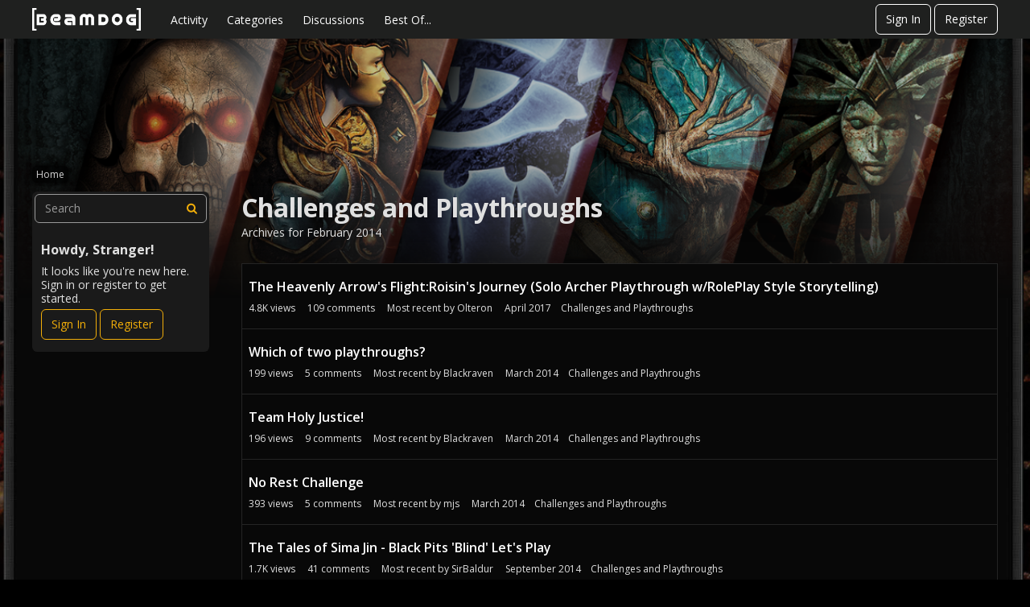

--- FILE ---
content_type: application/javascript
request_url: https://forums.beamdog.com/dist/v1/forum/library-91c7739a.7ea98038acd58934e119.min.js
body_size: 71298
content:
"use strict";(self.webpackChunkvanillaforum=self.webpackChunkvanillaforum||[]).push([[938],{5918:(e,t,n)=>{var r;n.d(t,{p:()=>r}),function(e){e.LEFT="left",e.CENTER="center"}(r||(r={}))},49154:(e,t,n)=>{n.d(t,{Z:()=>u});var r=n(67294),o=n(14378),a=n(37230),l=n(59868),i=n(22021),s=n(57810),c=n(89887);function u(e){let{hasPermission:t}=(0,c.P_)(),{mobileOnlyNavigationItems:n}=(0,a.r)(),[u,m]=(0,r.useMemo)(()=>{let e=n.map(e=>(0,o.bu)(e,t)).filter(i.Dw),r=(0,o.yv)(e);return[e,r]},[n]);return r.createElement(r.Fragment,null,u.length>0&&r.createElement(r.Fragment,null,r.createElement(l.Z,null),r.createElement(s.C,{navItems:u,activeRecord:m,isNestable:!0})))}},25109:(e,t,n)=>{n.d(t,{Z:()=>tb});var r=n(32453),o=n(18626),a=n(14378),l=n(67294),i=n(94184),s=n.n(i),c=n(75994),u=n(52239),m=n(59736),d=n(28236),p=n(92111),g=n(33148),b=n(94982),f=n(11590),h=n(83386);function y(e,t,n){return t in e?Object.defineProperty(e,t,{value:n,enumerable:!0,configurable:!0,writable:!0}):e[t]=n,e}function v(e){for(var t=1;t<arguments.length;t++){var n=null!=arguments[t]?arguments[t]:{},r=Object.keys(n);"function"==typeof Object.getOwnPropertySymbols&&(r=r.concat(Object.getOwnPropertySymbols(n).filter(function(e){return Object.getOwnPropertyDescriptor(n,e).enumerable}))),r.forEach(function(t){y(e,t,n[t])})}return e}function O(e,t){var n=Object.keys(e);if(Object.getOwnPropertySymbols){var r=Object.getOwnPropertySymbols(e);t&&(r=r.filter(function(t){return Object.getOwnPropertyDescriptor(e,t).enumerable})),n.push.apply(n,r)}return n}function w(e,t){return t=null!=t?t:{},Object.getOwnPropertyDescriptors?Object.defineProperties(e,Object.getOwnPropertyDescriptors(t)):O(Object(t)).forEach(function(n){Object.defineProperty(e,n,Object.getOwnPropertyDescriptor(t,n))}),e}let E=(0,d.yI)(()=>{let e=(0,c.OF)(),t=(0,p.Gv)(),n=(0,g.d)(),r=(0,u.my)("meBox"),o=(0,b.J)().mediaQueries(),a=(0,u.Mh)(),l=(0,f.iv)(w(v({},r.name()),{display:"flex",alignItems:"center",height:(0,m.dd)(n.sizing.height)}),o.oneColumnDown({height:(0,m.dd)(n.sizing.mobile.height)}),";label:meBoxStyles-root;"),i=(0,f.iv)(w(v({},a.middle()),{width:(0,m.dd)(t.sizing.height),maxWidth:(0,m.dd)(t.sizing.height),flexBasis:(0,m.dd)(t.sizing.height),height:(0,m.dd)(n.meBox.sizing.buttonContents),borderRadius:(0,m.dd)(e.border.radius)}),";label:meBoxStyles-buttonContent;"),s=(0,f.iv)({name:"1cb9fur-meBoxStyles-meboxItem",styles:"display:flex;align-items:center;flex-direction:column;label:meBoxStyles-meboxItem;"}),d=(0,f.iv)(w(v({},h.W.font(v({},n.meBox.label.font)),h.W.margin(v({},n.meBox.label.spacing))),{whiteSpace:"nowrap"}),";label:meBoxStyles-label;");return{root:l,buttonContent:i,meboxItem:s,label:d}});var C=n(224),S=n(45835),N=n(84407),P=n(37703),j=n(86830),x=n(2933),B=n(12082);let D=(0,B.rq)({loadFunction:()=>Promise.all([n.e(780),n.e(34),n.e(163),n.e(687),n.e(833),n.e(416),n.e(554),n.e(981),n.e(858),n.e(936),n.e(643),n.e(793),n.e(792),n.e(938),n.e(378),n.e(900),n.e(520),n.e(336),n.e(556),n.e(96),n.e(52),n.e(44)]).then(n.bind(n,21020)),fallback:()=>l.createElement(P.Z,{size:100,loaderStyleClass:(0,j.D)().mediumLoader})});D.registerBeforeUserDropDown=x.T;var k=n(22612),M=n(28590),I=n(42272),L=n(57298),T=n(79089),A=n(46458),R=n(27705),Z=n(6390);function z(e){let{count:t,countLabel:n,compact:r,children:o}=e,a=(0,Z.E)(),i=E();return l.createElement("div",{className:s()("meBox-buttonContent",r?a.tabButtonContent:i.buttonContent)},o,null!=t&&n&&t>0&&l.createElement(R.Z,{label:n,count:t}))}var F=n(12567);function W(e){let t=(0,l.useMemo)(()=>(0,T.qC)("userDropDown"),[]),[n,r]=(0,l.useState)(!1),{checkCountData:o}=e;(0,l.useEffect)(()=>{n&&o()},[n,o]);let{userInfo:a}=e;if(!a)return null;let i=(0,k.G)(),c=(0,I.Lc)();return l.createElement(N.ZP,{handleID:t+"-handle",contentID:t+"-content",name:(0,L.t)("My Account"),buttonClassName:s()(c.button),contentsClassName:s()(i.contents,c.dropDownContents),renderLeft:!0,buttonContents:l.createElement(z,{compact:!1},l.createElement(M.cy,{userInfo:a,styleType:F.B3.SELECTED_ACTIVE,className:"headerDropDown-user meBox-user",size:M.pz.SMALL})),flyoutType:N.Um.FRAME,onVisibilityChange:r,onHover:D.preload},l.createElement(D,null))}function U(e){return{userInfo:e.users.current.data?e.users.current.data:null,counts:e.users.countInformation.counts}}function q(e){let t=new S.Z(e,C.ZP),{checkCountData:n}=t;return{checkCountData:n}}let H=(0,A.$j)(U,q)(W);var G=n(77423);function $(e){var t;let{open:n,compact:r}=e,a=(0,o.eu)().currentUser,i=(null===(t=a.data)||void 0===t?void 0:t.countUnreadConversations)?a.data.countUnreadConversations:0;return l.createElement(z,{count:i,countLabel:(0,L.t)("Messages")+": ",compact:r},l.createElement(G.JO,{icon:n?"me-messages-solid":"me-messages"}))}let _=(0,B.rq)({loadFunction:()=>Promise.all([n.e(780),n.e(34),n.e(163),n.e(687),n.e(833),n.e(416),n.e(554),n.e(981),n.e(858),n.e(936),n.e(643),n.e(793),n.e(792),n.e(938),n.e(378),n.e(900),n.e(520),n.e(336),n.e(556),n.e(96),n.e(52),n.e(44)]).then(n.bind(n,63424)),fallback:()=>l.createElement(P.Z,{size:100,loaderStyleClass:(0,j.D)().mediumLoader})});function Q(e,t,n){return t in e?Object.defineProperty(e,t,{value:n,enumerable:!0,configurable:!0,writable:!0}):e[t]=n,e}let V=class extends l.Component{render(){let e=(0,L.xZ)("context.conversationsEnabled",!1),t=(0,I.Lc)();return e?l.createElement(N.ZP,{contentID:this.id+"-content",handleID:this.id+"-handle",name:(0,L.t)("Messages"),renderLeft:!0,buttonClassName:t.button,contentsClassName:t.dropDownContents,buttonContents:l.createElement($,{open:this.state.open,compact:!1}),onVisibilityChange:this.setOpen,flyoutType:N.Um.FRAME,onHover:_.preload},l.createElement(_,{countClass:this.props.countClass})):null}constructor(...e){super(...e),Q(this,"id",(0,T.qC)("messagesDropDown")),Q(this,"state",{open:!1}),Q(this,"setOpen",e=>{this.setState({open:e})})}},K=(0,B.rq)({loadFunction:()=>Promise.all([n.e(780),n.e(34),n.e(163),n.e(687),n.e(833),n.e(416),n.e(554),n.e(981),n.e(858),n.e(936),n.e(643),n.e(793),n.e(792),n.e(938),n.e(378),n.e(900),n.e(520),n.e(336),n.e(556),n.e(96),n.e(52),n.e(44)]).then(n.bind(n,21343)),fallback:()=>l.createElement(P.Z,{size:100,loaderStyleClass:(0,j.D)().mediumLoader})});function J(e){let{count:t,open:n,compact:r}=e;return l.createElement(z,{count:t,countLabel:(0,L.t)("Notifications")+": ",compact:r},n?l.createElement(G.JO,{icon:"me-notifications-solid"}):l.createElement(G.JO,{icon:"me-notifications"}))}function Y(e){let{current:t}=e.users;return{count:t.data?t.data.countUnreadNotifications:0}}let X=(0,A.$j)(Y)(J);function ee(e,t,n){return t in e?Object.defineProperty(e,t,{value:n,enumerable:!0,configurable:!0,writable:!0}):e[t]=n,e}let et=class extends l.Component{render(){let{userSlug:e}=this.props,t=(0,I.Lc)();return l.createElement(N.ZP,{contentID:this.id+"-content",handleID:this.id+"-handle",name:(0,L.t)("Notifications"),renderLeft:!0,buttonClassName:t.button,contentsClassName:t.dropDownContents,buttonContents:l.createElement(X,{open:this.state.open,compact:!1}),onVisibilityChange:this.setOpen,flyoutType:N.Um.FRAME,onHover:K.preload},l.createElement(K,{userSlug:e}))}constructor(...e){super(...e),ee(this,"id",(0,T.qC)("notificationsDropDown")),ee(this,"state",{open:!1}),ee(this,"setOpen",e=>{this.setState({open:e})})}},en=class extends l.Component{render(){let e=this.props.currentUser.data;if(!e)return null;let t=E(),n=this.props.withSeparator&&l.createElement("span",null,"|"),r=this.props.withLabel;return l.createElement("div",{className:s()("meBox",this.props.className,t.root)},n,l.createElement("div",{className:t.meboxItem},l.createElement(et,{userSlug:e.name,countUnread:e.countUnreadNotifications}),r&&l.createElement("div",{className:t.label},(0,L.t)("Notifications"))),n,l.createElement("div",{className:t.meboxItem},l.createElement(V,null),r&&l.createElement("div",{className:t.label},(0,L.t)("Messages"))),n,l.createElement("div",{className:t.meboxItem},l.createElement(H,null),r&&l.createElement("div",{className:t.label},(0,L.t)("Profile"))))}};var er=n(29368),eo=n(30731),ea=n(33188),el=n(30480),ei=n(62425),es=n(21965),ec=n(17606);function eu(e,t,n){return t in e?Object.defineProperty(e,t,{value:n,enumerable:!0,configurable:!0,writable:!0}):e[t]=n,e}let em=class extends l.Component{render(){let e=this.props.currentUser.data;if(!e)return null;let t=(0,Z.E)(),n=(0,I.Lc)(),r=s()("compactMeBox-body",t.body),o=(0,L.t)("Me"),a=(0,L.ei)((0,L.t)('User: "%s"'),[(0,L.t)("Me")]),i=(0,L.xZ)("context.conversationsEnabled",!1);return l.createElement("div",{className:s()("compactMeBox",this.props.className,t.root)},l.createElement(eo.Z,{title:(0,L.t)("My Account"),className:s()(t.openButton,n.centeredButton,n.button),onClick:this.open,buttonRef:this.buttonRef,buttonType:ea.q.CUSTOM},l.createElement(M.cy,{userInfo:e,className:"meBox-user",size:M.pz.SMALL})),l.createElement(ei.Z,{isVisible:this.state.open,size:es.Z.MODAL_AS_SIDE_PANEL_RIGHT,elementToFocusOnExit:this.buttonRef.current,exitHandler:this.close},l.createElement(el.Z,{label:(0,L.t)("My Account Tab"),tabListClass:s()(t.tabList),tabPanelsClass:s()(t.tabPanels,(0,u.vi)()),tabPanelClass:s()((0,u.vi)(),t.panel),buttonClass:s()(t.tabButton),extraTabContent:l.createElement(er.Z,{onClick:this.close,className:s()(t.closeModal)}),tabs:[{buttonContent:l.createElement(z,{compact:!0},l.createElement(F.tB,{styleType:F.B3.SELECTED_INACTIVE,title:o,alt:a})),openButtonContent:l.createElement(z,{compact:!0},l.createElement(F.tB,{styleType:F.B3.SELECTED_ACTIVE,title:o,alt:a})),panelContent:l.createElement(ec.in,null,l.createElement("div",{className:t.scrollContainer},l.createElement(D,null)))},{buttonContent:l.createElement(X,{open:!1,compact:!0}),openButtonContent:l.createElement(X,{open:!0,compact:!0}),panelContent:l.createElement(K,{panelBodyClass:r,userSlug:e.name})},...i?[{buttonContent:l.createElement($,{open:!1,compact:!0}),openButtonContent:l.createElement($,{open:!0,compact:!0}),panelContent:l.createElement(_,{className:r})}]:[]]})))}constructor(...e){super(...e),eu(this,"buttonRef",l.createRef()),eu(this,"state",{open:!1}),eu(this,"open",()=>{this.setState({open:!0})}),eu(this,"close",()=>{this.setState({open:!1})})}};var ed=n(5301),ep=n(61219),eg=n(82707),eb=n(73373),ef=n(92234),eh=n(3109),ey=n(36780),ev=n(26551);function eO(e,t,n){return t in e?Object.defineProperty(e,t,{value:n,enumerable:!0,configurable:!0,writable:!0}):e[t]=n,e}function ew(e){for(var t=1;t<arguments.length;t++){var n=null!=arguments[t]?arguments[t]:{},r=Object.keys(n);"function"==typeof Object.getOwnPropertySymbols&&(r=r.concat(Object.getOwnPropertySymbols(n).filter(function(e){return Object.getOwnPropertyDescriptor(n,e).enumerable}))),r.forEach(function(t){eO(e,t,n[t])})}return e}function eE(e,t){var n=Object.keys(e);if(Object.getOwnPropertySymbols){var r=Object.getOwnPropertySymbols(e);t&&(r=r.filter(function(t){return Object.getOwnPropertyDescriptor(e,t).enumerable})),n.push.apply(n,r)}return n}function eC(e,t){return t=null!=t?t:{},Object.getOwnPropertyDescriptors?Object.defineProperties(e,Object.getOwnPropertyDescriptors(t)):eE(Object(t)).forEach(function(n){Object.defineProperty(e,n,Object.getOwnPropertyDescriptor(t,n))}),e}function eS(e){var t,n;let[r,a]=(0,l.useState)(""),i=(0,T.hu)("compactSearch"),c=(0,l.useRef)(null),u=(0,l.useRef)(null),m=(0,l.useRef)(null),d=(0,l.useRef)(null),{currentUser:p}=(0,o.eu)(),g=(0,o.$m)(p.data),{focusOnMount:b,open:h=!1,withLabel:y}=e,v=(0,B.xy)(h),O=(0,ev.Yk)(),w=ew({},O,e.scope);(0,l.useLayoutEffect)(()=>{if(b){var e;null===(e=u.current)||void 0===e||e.focus()}},[b]),(0,l.useLayoutEffect)(()=>{var e,t;!1===v&&h?null===(e=u.current)||void 0===e||e.focus():!0!==v||h||null===(t=d.current)||void 0===t||t.focus()});let{searchOptionProvider:C}=(0,ed.Rx)(),{pushSmartLocation:S}=(0,ey.lB)(),N=(null===(t=w.value)||void 0===t?void 0:t.value)||"",P=(0,l.useCallback)(()=>{let e={};[ev.V1,ev.sG].includes(N)&&(e.scope=N),S(C.makeSearchUrl(r,e))},[C,S,r,N]);(0,B.lG)({root:c.current,callback:()=>{e.showingSuggestions||e.onCloseSearch()}}),(0,B.LJ)(c,t=>{t||e.onCloseSearch()});let j=(0,I.Lc)(),x=(0,eh.M)(),D=(0,eg.J)(e.overwriteSearchBar),k=(0,ef.IJ)(),M=E(),A=null===(n=e.overwriteSearchBar)||void 0===n?void 0:n.compact,R=y&&!g&&!A&&l.createElement("div",{className:M.label},(0,L.t)("Search"));return l.createElement("div",{ref:c,className:s()(e.className,x.root,{isOpen:e.open})},!e.open&&l.createElement("div",{className:x.compactSearchWrapper},l.createElement(eo.Z,{onClick:e.onSearchButtonClick,className:s()(j.centeredButton,e.buttonClass),title:(0,L.t)("Search"),"aria-expanded":!1,"aria-haspopup":"true",buttonType:ea.q.CUSTOM,"aria-controls":i,buttonRef:d},l.createElement("div",{className:s()(e.buttonContentClassName)},l.createElement(G.JO,{icon:"search-search"}))),R),e.open&&l.createElement("div",{className:x.contents},l.createElement("div",{className:x.searchAndResults},l.createElement(ep.Z,{id:i,placeholder:e.placeholder,optionComponent:eb.Z,noHeading:!0,title:(0,L.t)("Search"),value:r,disabled:!e.open,hideSearchButton:!0,onChange:a,onSearch:P,loadOptions:(e,t)=>{var n;return C.autocomplete(e,eC(ew({},t),{scope:null===(n=w.value)||void 0===n?void 0:n.value}))},ref:u,triggerSearchOnClear:!1,resultsRef:m,onOpenSuggestions:e.onOpenSuggestions,onCloseSuggestions:e.onCloseSuggestions,className:"compactSearch-searchBar",clearButtonClass:e.clearButtonClass,valueContainerClasses:s()(x.valueContainer,e.valueContainerClass),scope:e.scope,overwriteSearchBar:e.overwriteSearchBar}),l.createElement("div",{ref:m,className:s()({[j.compactSearchResults]:e.showingSuggestions,[D.results]:e.showingSuggestions,[k.contents]:e.showingSuggestions})})),l.createElement(eo.Z,{onClick:e.onCloseSearch,className:(0,f.cx)(e.cancelButtonClassName,x.close,D.closeButton),title:(0,L.t)("Cancel"),"aria-expanded":!0,"aria-haspopup":"true","aria-controls":i,buttonType:ea.q.CUSTOM},l.createElement("div",{className:s()(e.cancelContentClassName,x.cancelContents)},(0,L.t)("Cancel")))))}var eN=n(49592),eP=n(34951),ej=n(37230),ex=n(85859);function eB(e){let{doubleLogoStrategy:t}=(0,g.d)().logo,n=(0,I.D1)(),r=e.logoType===eN.n.MOBILE?n.mobileLogo:n.logo,o=s()("headerLogo-logo",e.logoClassName,r),a=(0,ej.r)().logo.url,i=(0,ex.wt)();return i===ex.tx.FULL&&"mobile-only"===t||"hidden"===t?l.createElement(l.Fragment,null):l.createElement(eP.Z,{to:a,className:s()("headerLogo",e.className)},l.createElement("span",{className:s()("headerLogo-logoFrame",n.logoFrame)},l.createElement(eN.Z,{overwriteLogo:e.overwriteLogo,alt:(0,L.t)("Vanilla"),className:o,type:e.logoType})))}var eD=n(85819),ek=n(23410),eM=n(75864),eI=n(5918),eL=n(85938),eT=n(91156);function eA(e,t,n){return t in e?Object.defineProperty(e,t,{value:n,enumerable:!0,configurable:!0,writable:!0}):e[t]=n,e}function eR(e){for(var t=1;t<arguments.length;t++){var n=null!=arguments[t]?arguments[t]:{},r=Object.keys(n);"function"==typeof Object.getOwnPropertySymbols&&(r=r.concat(Object.getOwnPropertySymbols(n).filter(function(e){return Object.getOwnPropertyDescriptor(n,e).enumerable}))),r.forEach(function(t){eA(e,t,n[t])})}return e}function eZ(e,t){var n=Object.keys(e);if(Object.getOwnPropertySymbols){var r=Object.getOwnPropertySymbols(e);t&&(r=r.filter(function(t){return Object.getOwnPropertyDescriptor(e,t).enumerable})),n.push.apply(n,r)}return n}function ez(e,t){return t=null!=t?t:{},Object.getOwnPropertyDescriptors?Object.defineProperties(e,Object.getOwnPropertyDescriptors(t)):eZ(Object(t)).forEach(function(n){Object.defineProperty(e,n,Object.getOwnPropertyDescriptor(t,n))}),e}let eF=(0,d.yI)(()=>{let e=(0,eM.Cg)("titleBarNavigation",void 0,new eT.b({"navLinks.font.size":"navLinks.fontSize"})),t=(0,c.OF)(),n=(0,p.Gv)(),r=(0,g.d)(),o=e("border",{verticalWidth:3}),a=e("item",{size:n.sizing.height}),l=e("padding",{horizontal:t.gutter.half}),i=e("linkActive",{offset:0,height:3,bg:r.colors.fg,bottomSpace:1,maxWidth:40}),s=e("navLinks",{font:eL.L.font({size:14,color:r.colors.fg,textDecoration:"auto"}),padding:{left:8,right:8}}),u=e("navPadding",{padding:{bottom:4}});return{border:o,item:a,linkActive:i,padding:l,navLinks:s,navPadding:u}}),eW=(0,d.yI)(()=>{let e=(0,c.OF)(),t=(0,g.d)(),n=eF(),r=t.mediaQueries(),o=(0,u.Mh)(),a=(0,f.iv)(ez(eR({},o.middleLeft()),{position:"relative",height:(0,m.dd)(t.sizing.height)}),r.compact({height:(0,m.dd)(t.sizing.mobile.height)}),";label:titleBarNavStyles-root;"),l=(0,f.iv)("hidden"===t.logo.doubleLogoStrategy||"mobile-only"===t.logo.doubleLogoStrategy||t.logo.justifyContent===eI.p.CENTER?{marginLeft:(0,m.dd)(-(2*n.padding.horizontal+n.navLinks.padding.left))}:{},";label:titleBarNavStyles-navigation;"),i=(0,f.iv)(ez(eR({},h.W.absolute.middleOfParent(!0)),{display:"inline-flex"}),";label:titleBarNavStyles-navigationCentered;"),s=(0,f.iv)(eR(ez(eR({},o.middleLeft()),{height:(0,m.dd)(t.sizing.height)}),h.W.padding(n.padding)),r.compact({height:(0,eD.px)(t.sizing.mobile.height),justifyContent:"center",width:(0,eD.aQ)(100)}),";label:titleBarNavStyles-items;"),d=(0,f.iv)(eR(ez(eR({},(0,u.si)()),{whiteSpace:"nowrap",lineHeight:e.lineHeights.condensed,display:"flex",alignItems:"center",justifyContent:"center",minHeight:(0,m.dd)(n.item.size),alignSelf:"center",paddingLeft:(0,m.dd)(n.navLinks.padding.left),paddingRight:(0,m.dd)(n.navLinks.padding.right)}),h.W.font(n.navLinks.font),{"&.focus-visible":{color:ek.w.colorOut(t.colors.state.fg),backgroundColor:ek.w.colorOut(t.colors.state.bg)},"&:focus":{color:ek.w.colorOut(t.colors.state.fg),backgroundColor:ek.w.colorOut(t.colors.state.bg)},"&:hover":{color:ek.w.colorOut(t.colors.state.fg),backgroundColor:ek.w.colorOut(t.colors.state.bg)}}),";label:titleBarNavStyles-link;"),p=2*n.linkActive.offset,b=(0,f.iv)(eR({},{"&:after":ez(eR({},h.W.absolute.topLeft(`calc(50% - ${(0,m.dd)(n.linkActive.height+n.linkActive.bottomSpace)})`)),{maxWidth:(0,m.dd)(n.linkActive.maxWidth),content:(0,eD.mW)(""),height:(0,m.dd)(n.linkActive.height),left:(0,eD.aQ)(50),marginLeft:(0,m.dd)((0,u.pd)(n.linkActive.offset)),width:0===p?(0,eD.aQ)(100):(0,eD.yx)(`100% + ${(0,m.dd)(p)}`),transform:`translate(-50%, ${(0,m.dd)(t.sizing.height/2)})`,backgroundColor:ek.w.colorOut(n.linkActive.bg)})}),";label:titleBarNavStyles-linkActive;"),y=(0,f.iv)({name:"qptgni-titleBarNavStyles-firstItem",styles:"z-index:2;label:titleBarNavStyles-firstItem;"}),v=(0,f.iv)({name:"q2lpex-titleBarNavStyles-lastItem",styles:"z-index:2;label:titleBarNavStyles-lastItem;"}),O=(0,f.iv)({paddingBottom:(0,m.dd)(n.navPadding.padding.bottom)},";label:titleBarNavStyles-navContiner;"),w=(0,f.iv)({name:"15rtbiz-titleBarNavStyles-navLinks",styles:";label:titleBarNavStyles-navLinks;"}),E=(0,f.iv)(eR({},h.W.font({weight:400})),";label:titleBarNavStyles-navLinkAsButton;");return{root:a,navigation:l,navigationCentered:i,items:s,link:d,linkActive:b,lastItem:v,firstItem:y,navLinks:w,navContiner:O,navLinkAsButton:E}}),eU=class extends l.Component{render(){return l.createElement("li",{className:s()(this.props.className)},this.props.children)}};function eq(e,t,n){return t in e?Object.defineProperty(e,t,{value:n,enumerable:!0,configurable:!0,writable:!0}):e[t]=n,e}function eH(e){for(var t=1;t<arguments.length;t++){var n=null!=arguments[t]?arguments[t]:{},r=Object.keys(n);"function"==typeof Object.getOwnPropertySymbols&&(r=r.concat(Object.getOwnPropertySymbols(n).filter(function(e){return Object.getOwnPropertyDescriptor(n,e).enumerable}))),r.forEach(function(t){eq(e,t,n[t])})}return e}function eG(e,t){var n=Object.keys(e);if(Object.getOwnPropertySymbols){var r=Object.getOwnPropertySymbols(e);t&&(r=r.filter(function(t){return Object.getOwnPropertyDescriptor(e,t).enumerable})),n.push.apply(n,r)}return n}function e$(e,t){return t=null!=t?t:{},Object.getOwnPropertyDescriptors?Object.defineProperties(e,Object.getOwnPropertyDescriptors(t)):eG(Object(t)).forEach(function(n){Object.defineProperty(e,n,Object.getOwnPropertyDescriptor(t,n))}),e}function e_(e,t){if(null==e)return{};var n,r,o=eQ(e,t);if(Object.getOwnPropertySymbols){var a=Object.getOwnPropertySymbols(e);for(r=0;r<a.length;r++)n=a[r],!(t.indexOf(n)>=0)&&Object.prototype.propertyIsEnumerable.call(e,n)&&(o[n]=e[n])}return o}function eQ(e,t){if(null==e)return{};var n,r,o={},a=Object.keys(e);for(r=0;r<a.length;r++)n=a[r],t.indexOf(n)>=0||(o[n]=e[n]);return o}let eV=l.forwardRef(function(e,t){var n,r;let{isActive:o,to:a,className:i,buttonType:c,linkClassName:u,linkContentClassName:m,children:d,permission:p,hasPopupMenu:g}=e,b=e_(e,["isActive","to","className","buttonType","linkClassName","linkContentClassName","children","permission","hasPopupMenu"]),f=eW(),h=l.createElement("div",{className:s()({linkContentClassName:!0,[f.linkActive]:o})},d);return l.createElement(eU,{className:s()(i,f.root,{isActive:o})},a&&l.createElement(eP.Z,e$(eH({},b),{ref:t,to:a,className:s()(u,f.link,c?(0,eo.A)(c):""),role:"menulink","aria-haspopup":g,"aria-expanded":null!==(n=g&&o)&&void 0!==n?n:void 0}),h),!a&&l.createElement(eo.Z,{buttonRef:t,onFocus:b.onFocus,onMouseEnter:b.onMouseEnter,onKeyDown:b.onKeyDown,buttonType:ea.q.TEXT,role:"menubutton",className:s()(f.navLinkAsButton,u,f.link,c?(0,eo.A)(c):""),"aria-haspopup":g,"aria-expanded":null!==(r=g&&o)&&void 0!==r?r:void 0},h))});var eK=n(30501);function eJ(e,t,n){return t in e?Object.defineProperty(e,t,{value:n,enumerable:!0,configurable:!0,writable:!0}):e[t]=n,e}function eY(e){for(var t=1;t<arguments.length;t++){var n=null!=arguments[t]?arguments[t]:{},r=Object.keys(n);"function"==typeof Object.getOwnPropertySymbols&&(r=r.concat(Object.getOwnPropertySymbols(n).filter(function(e){return Object.getOwnPropertyDescriptor(n,e).enumerable}))),r.forEach(function(t){eJ(e,t,n[t])})}return e}function eX(e,t){var n=Object.keys(e);if(Object.getOwnPropertySymbols){var r=Object.getOwnPropertySymbols(e);t&&(r=r.filter(function(t){return Object.getOwnPropertyDescriptor(e,t).enumerable})),n.push.apply(n,r)}return n}function e0(e,t){return t=null!=t?t:{},Object.getOwnPropertyDescriptors?Object.defineProperties(e,Object.getOwnPropertyDescriptors(t)):eX(Object(t)).forEach(function(n){Object.defineProperty(e,n,Object.getOwnPropertyDescriptor(t,n))}),e}let e1=(0,d.yI)(e=>{let t=(0,c.OF)(),n=(0,eM.Cg)("titleBarMegaMenu",e,[new eT.b({"item.spacer":"spacing.menuItemSpacer","item.font.color":"colors.fg","wrapper.background.color":"colors.bg"})]),r=n("item",{spacer:10,font:eL.L.font({size:14,color:t.mainColors.fg})}),o=n("title",{font:eL.L.font(e0(eY({},t.fontSizeAndWeightVars("medium","bold")),{color:r.font.color,lineHeight:1.25}))}),a=n("wrapper",{alignment:"firstItem",shadow:`0 5px 5px 0 ${ek.w.colorOut(t.elementaryColors.black.fade(.3))}`,background:eL.L.background({color:t.mainColors.bg})});return{title:o,wrapper:a,item:r}}),e2=(0,d.yI)(()=>{let e=(0,c.OF)(),t=e1(),n=(0,f.iv)(e0(eY({position:"fixed",left:0,right:0},h.W.background(t.wrapper.background)),{boxShadow:t.wrapper.shadow,overflow:"hidden",transition:"height 200ms"}),";label:TitleBarMegaMenu-styles-wrapper;"),r=(0,f.iv)({"&&":{overflowY:"auto",maxHeight:"60vh",display:"flex",flexDirection:"row",flexWrap:"wrap",paddingBottom:20}},";label:TitleBarMegaMenu-styles-container;"),o=(0,f.iv)(eY({minWidth:160,maxWidth:300},h.W.padding({horizontal:t.item.spacer,top:20})),";label:TitleBarMegaMenu-styles-menuItem;"),a=(0,f.iv)({name:"hydpy4-TitleBarMegaMenu-styles-menuItemChildren",styles:";label:TitleBarMegaMenu-styles-menuItemChildren;"}),l=(0,f.iv)({name:"1r7tkh4-TitleBarMegaMenu-styles-fillerItem",styles:"flex:1;flex-basis:160px;label:TitleBarMegaMenu-styles-fillerItem;"}),i=(0,f.iv)(e0(eY({display:"block"},h.W.font(t.title.font)),{marginBottom:(0,m.dd)(12)}),";label:TitleBarMegaMenu-styles-menuItemTitle;"),s=(0,f.iv)({fontSize:(0,m.dd)(14),lineHeight:1.25,listStyle:"none",marginBottom:(0,m.dd)(12),"&:last-child":{marginBottom:0},"& a":eY({},h.W.font(t.item.font)),"& a:hover":{color:ek.w.colorOut(e.links.colors.hover)}},";label:TitleBarMegaMenu-styles-menuItemChild;");return{wrapper:n,menuItem:o,menuItemChildren:a,fillerItem:l,container:r,menuItemTitle:i,menuItemChild:s}});var e8=n(95684),e3=n(10855),e9=n(66309),e5=n(44765);function e4(e,t){let{className:n,url:r,text:o,onKeyDown:a}=e;return l.createElement("li",{className:n,role:"menuitem"},l.createElement(eP.Z,{tabIndex:0,onKeyDown:a,to:r},o))}function e6(e,t){var n,r,o;let{expanded:a,leftOffset:i=0,onClose:s,menuItem:u}=e,m=e2(),{getCalcedHashOffset:d}=(0,e8.bO)(),[p,g]=(0,l.useState)(!1),[b,f]=(0,l.useState)(!1),[h,y]=(0,l.useState)(!1),[v,O]=(0,l.useState)(!0),w=(0,l.useRef)(s),E=a&&(null===(n=a.children)||void 0===n?void 0:n.length),C=p||b,S=(0,l.useRef)(null),N=(0,B.xE)(S,!1,!0),P=N.height,j=d()+P,x=[];null==a||null===(r=a.children)||void 0===r||r.map(e=>{var t;(null===(t=e.children)||void 0===t?void 0:t.length)||x.push(e)}),(0,l.useEffect)(()=>{w.current=s},[s]),(0,l.useEffect)(()=>{if(E)O(!1);else{let e=setTimeout(()=>{O(!0)},200);return()=>clearTimeout(e)}},[E]),(0,l.useImperativeHandle)(t,()=>({focusFirstItem:()=>{y(!0)}}));let D=(0,l.useCallback)(()=>{if(h){var e;let t=null===(e=S.current)||void 0===e?void 0:e.querySelector(`.${m.menuItemChild} a`);t&&(null==t||t.focus(),y(!1))}},[h,m.menuItemChild]);function k(e){return l.createElement("ul",{className:m.menuItemChildren,role:"menu"},e.map((e,t)=>e.permission&&!(0,e5.Fs)(e.permission)?l.createElement(l.Fragment,{key:t}):l.createElement(e7,{className:m.menuItemChild,url:e.url,text:e.name,key:t,onKeyDown:e=>(function(e){if(null===S.current||null===document.activeElement)return;let t=new e9.yE(S.current),n=e.target,r=t.getNext(n,!1,!1),o=t.getNext(n,!0,!1),a=n.closest('div[class^="titleBarMegaMenu-menuItem"]'),l=null==a?void 0:a.nextSibling,i=null==a?void 0:a.previousSibling;switch(e.key){case"Escape":e.preventDefault(),null==u||u.focus(),f(!1);break;case"ArrowDown":e.preventDefault(),null==r||r.focus(),f(!1);break;case"ArrowUp":e.preventDefault(),o?null==o||o.focus():null==u||u.focus();break;case"ArrowRight":{if(!l)return;let e=l.querySelector("li a");null==e||e.focus();break}case"ArrowLeft":{if(!i)return;let e=i.querySelector("li a");null==e||e.focus();break}case" ":e.preventDefault(),e.target.click()}})(e)})))}(0,l.useLayoutEffect)(()=>{D()},[D]),(0,l.useEffect)(()=>{if(!C){let e=w.current,t=setTimeout(()=>{e&&e()},250);return()=>clearTimeout(t)}},[C]),(0,l.useEffect)(()=>{function e(e){f(e.clientY<=j)}return window.addEventListener("mousemove",e),()=>{window.removeEventListener("mousemove",e)}},[j]),(0,l.useEffect)(()=>{f(!1)},[a]);let M=e1();return l.createElement("div",{className:m.wrapper,style:{top:d(),height:E?P:0,display:v?"none":void 0},onFocus:()=>g(!0),onBlur:()=>g(!1)},l.createElement(e3.ZP,{ref:e=>{S.current=e,D()},style:{paddingLeft:function(){switch(M.wrapper.alignment){case"firstItem":let e=N.left;return i-e;case"logo":return(0,c.OF)().constants.fullGutter-e1().item.spacer}}()},className:m.container,ignoreContext:!0,fullGutter:!0},null==a?void 0:null===(o=a.children)||void 0===o?void 0:o.map((e,t)=>{var n;return(null===(n=e.children)||void 0===n?void 0:n.length)?l.createElement("div",{key:t,className:m.menuItem},l.createElement("span",{className:m.menuItemTitle},e.name),e.children&&k(e.children)):l.createElement(l.Fragment,{key:t})}),x.length?l.createElement("div",{className:m.menuItem},k(x)):l.createElement(l.Fragment,null)))}let e7=l.forwardRef(e4),te=l.forwardRef(e6);var tt=n(15137),tn=n(89887);function tr(e){var t,n;let{navigationItems:r}=(0,ej.r)(),o=(0,tt.TH)(),[a,i]=(0,l.useState)(),[c,u]=(0,l.useState)(),m=(0,l.useRef)(null),d=(0,l.useRef)(),p=c&&(null===(t=c.children)||void 0===t?void 0:t.length)&&c,g=(0,B.xE)(d,!1,!0),{hasPermission:b}=(0,tn.P_)(),f=eW(),h=!1,y=r.filter(e=>!e.isHidden&&(!e.permission||b(e.permission))),v=Object.keys(y).length,O=y.map((t,n)=>{let r=(p?p===t:!!o&&!!o.pathname&&(0,L.or)(window.location.pathname)===(0,L.CN)(t.url,!0))&&!h;return r&&(h=!0),l.createElement(eV,{to:t.url,ref:e=>{0===n&&(d.current=e)},isActive:r,className:s()({[f.lastItem]:v===n,[f.firstItem]:0===n}),onMouseEnter:e=>{var n;return n=e.target,void(u(t),i(n))},onFocus:e=>(e.target,void(c!==t&&u(void 0))),onKeyDown:function(e){var n,r,o,a;let l=e.target,s=l.closest("li"),c=null==s?void 0:s.nextSibling,d=null==s?void 0:s.previousSibling;switch(e.key){case"Enter":case" ":case"ArrowDown":e.preventDefault(),a=e.target,u(t),i(a),null===(n=m.current)||void 0===n||n.focusFirstItem();break;case"ArrowUp":e.preventDefault(),u(void 0);break;case"ArrowRight":e.preventDefault(),null===(r=null==c?void 0:c.querySelector("a"))||void 0===r||r.focus();break;case"ArrowLeft":e.preventDefault(),null===(o=null==d?void 0:d.querySelector("a"))||void 0===o||o.focus()}},linkClassName:e.linkClassName,key:n,hasPopupMenu:t.children&&!!t.children.length},(0,L.t)(t.name))});return l.createElement(l.Fragment,null,e.isCentered&&l.createElement(eK.Z,{actualSpacer:!0}),l.createElement("div",{ref:e.containerRef,className:s()("headerNavigation",e.className,f.navigation,e.isCentered&&f.navigationCentered)},l.createElement("ul",{className:s()(e.listClassName,f.items)},e.children?e.children:O,null!==(n=e.excludeExtraNavItems)&&void 0!==n?n:tr.extraNavItems.map((e,t)=>l.createElement(e,{key:t}))),e.afterNode),l.createElement(te,{ref:m,leftOffset:g.left,menuItem:a,expanded:e.forceOpen?y[0]:c,onClose:e.forceOpen?()=>{}:()=>u(void 0)}))}tr.extraNavItems=[],tr.addNavItem=e=>{tr.extraNavItems.push(e)};var to=n(38443),ta=n(23297),tl=n(73935),ti=n(75778),ts=n(75429),tc=n(59609),tu=n(46916);function tm(e,t,n){return t in e?Object.defineProperty(e,t,{value:n,enumerable:!0,configurable:!0,writable:!0}):e[t]=n,e}function td(e){for(var t=1;t<arguments.length;t++){var n=null!=arguments[t]?arguments[t]:{},r=Object.keys(n);"function"==typeof Object.getOwnPropertySymbols&&(r=r.concat(Object.getOwnPropertySymbols(n).filter(function(e){return Object.getOwnPropertyDescriptor(n,e).enumerable}))),r.forEach(function(t){tm(e,t,n[t])})}return e}function tp(e,t){var n=Object.keys(e);if(Object.getOwnPropertySymbols){var r=Object.getOwnPropertySymbols(e);t&&(r=r.filter(function(t){return Object.getOwnPropertyDescriptor(e,t).enumerable})),n.push.apply(n,r)}return n}function tg(e,t){return t=null!=t?t:{},Object.getOwnPropertyDescriptors?Object.defineProperties(e,Object.getOwnPropertyDescriptors(t)):tp(Object(t)).forEach(function(n){Object.defineProperty(e,n,Object.getOwnPropertyDescriptor(t,n))}),e}function tb(e){let t=td({mobileDropDownContent:null,isFixed:!0,useMobileBackButton:!0,forceVisibility:!1},e),n=(0,g.d)().titleBarContainer,r=(0,g.d)().meBox,{bgProps:i,bg2Props:c,logoProps:u}=tf(),{collisionSourceRef:m,hBoundary1Ref:d,hBoundary2Ref:p,hasCollision:b}=(0,B.QH)(),f=(0,ex.wt)(),[h,y]=(0,l.useState)(t.forceVisibility),[v,O]=(0,l.useState)(!1),w=b||f===ex.tx.COMPACT,C=w&&!h&&!!t.title,S=E(),{currentUser:N}=(0,o.eu)(),P=(0,o.$m)(N.data),j=(0,g.d)(),x=(0,I.Lc)(),D=(0,I.D1)(),k=f===ex.tx.COMPACT&&t.hasSubNav,M=w?!h&&l.createElement(ty,null):l.createElement(th,null),T=j.mobileLogo.justifyContent===eI.p.CENTER,R=j.logo.justifyContent===eI.p.CENTER,Z=(0,A.v9)(e=>e.theme.forcedVariables),[z,F]=(0,l.useState)(!!Z);(0,l.useEffect)(()=>{z&&F(!1)},[z]);let W=l.createElement(l.Fragment,null,l.createElement(e8.H1,{className:x.container},l.createElement("div",{className:x.bgContainer},l.createElement(ti.q.div,tg(td({},i),{className:s()(x.bg1,{[x.swoop]:j.swoop.amount>0})})),!z&&l.createElement(ti.q.div,tg(td({},c),{className:s()(x.bg2,{[x.swoop]:j.swoop.amount>0})}),j.colors.bgImage&&l.createElement("img",{src:j.colors.bgImage,className:x.bgImage,alt:"titleBarImage","aria-hidden":!0}),j.overlay&&l.createElement("div",{className:x.overlay}))),l.createElement(e3.ZP,{fullGutter:!0,gutterSpacing:n.gutterSpacing,maxWidth:n.maxWidth},l.createElement("div",{className:x.titleBarContainer},l.createElement("div",{className:s()(x.bar,{isHome:k})},t.onlyLogo?l.createElement(l.Fragment,null,w?l.createElement(l.Fragment,null,T&&l.createElement(eK.Z,{actualSpacer:!0}),l.createElement("div",{className:s()(T&&x.logoCenterer,D.mobileLogo)},l.createElement(ti.q.span,td({className:x.logoAnimationWrap},u),l.createElement(eB,{className:x.logoContainer,logoClassName:"titleBar-logo",logoType:eN.n.MOBILE,overwriteLogo:t.overwriteLogo})))):l.createElement(ti.q.div,td({className:s()(x.logoAnimationWrap)},u),l.createElement("span",{className:s()("logoAlignment",{[x.logoCenterer]:R,[x.logoLeftAligned]:!R})},l.createElement(l.Fragment,null,l.createElement(tu.p,{className:x.skipNav},(0,L.t)("Skip to content")),l.createElement(eB,{className:s()("titleBar-logoContainer",x.logoContainer),logoClassName:"titleBar-logo",logoType:eN.n.DESKTOP,overwriteLogo:t.overwriteLogo}))))):l.createElement(l.Fragment,null,w&&(t.useMobileBackButton?l.createElement(ta.Z,{hideIfNoHistory:!0,className:x.leftFlexBasis,linkClassName:x.button}):l.createElement(eK.Z,{className:"pageHeading-leftSpacer"})),!w&&(!R||!h)&&l.createElement(ti.q.div,td({className:s()(x.logoAnimationWrap)},u),l.createElement("span",{className:s()("logoAlignment",{[x.logoCenterer]:R,[x.logoLeftAligned]:!R})},l.createElement(l.Fragment,null,l.createElement(tu.p,{className:x.skipNav},(0,L.t)("Skip to content")),l.createElement(eB,{className:s()("titleBar-logoContainer",x.logoContainer),logoClassName:"titleBar-logo",logoType:eN.n.DESKTOP,overwriteLogo:t.overwriteLogo})))),!w&&!R&&l.createElement("div",{ref:d,style:{width:1,height:1}}),!h&&!w&&l.createElement(tr,{forceOpen:t.forceMenuOpen,isCentered:"center"===j.navAlignment.alignment,containerRef:"center"!==j.navAlignment.alignment||R?void 0:m,className:x.nav,linkClassName:x.topElement,afterNode:!w&&R&&l.createElement("div",{ref:p,style:{width:1,height:20}})}),w&&l.createElement(l.Fragment,null,!h&&l.createElement(l.Fragment,null,l.createElement(a.ZP,{className:x.hamburger,extraNavTop:t.extraBurgerNavigation,showCloseIcon:!1}),T&&l.createElement(eK.Z,{actualSpacer:!0}),l.createElement("div",{className:s()(T&&x.logoCenterer,D.mobileLogo)},l.createElement(ti.q.span,td({className:x.logoAnimationWrap},u),l.createElement(eB,{className:x.logoContainer,logoClassName:"titleBar-logo",logoType:eN.n.MOBILE,overwriteLogo:t.overwriteLogo}))))),!w&&!R&&l.createElement("div",{ref:p,style:{width:1,height:1}}),l.createElement(to.Z,{className:x.rightFlexBasis,condition:!!C},!h&&l.createElement("div",{className:x.extraMeBoxIcons},tb.extraMeBoxComponents.map((e,t)=>l.createElement(e,{key:t}))),l.createElement(eS,{className:s()(x.compactSearch,{isCentered:h}),focusOnMount:!0,placeholder:(0,L.t)("Search"),open:h,onSearchButtonClick:()=>{ts.p.preload(),y(!0)},onCloseSearch:()=>{y(t.forceVisibility)},cancelButtonClassName:s()(x.topElement,x.searchCancel,eW().link),cancelContentClassName:"meBox-buttonContent",buttonClass:s()(x.button,{[x.buttonOffset]:!w&&P}),showingSuggestions:v,onOpenSuggestions:()=>O(!0),onCloseSuggestions:()=>O(!1),buttonContentClassName:s()(S.buttonContent,"meBox-buttonContent"),clearButtonClass:x.clearButtonClass,scope:t.scope?td({},t.scope):void 0,searchCloseOverwrites:td({source:"fromTitleBar"},j.stateColors),overwriteSearchBar:{compact:w},withLabel:r.withLabel}),M)))))),l.createElement(tu.f,null)),{resetScrollOffset:U,setScrollOffset:q,offsetClass:H}=(0,e8.bO)(),G=null!==t.container?t.container||document.getElementById("titleBar"):null;t.wrapperComponent&&(W=l.createElement(t.wrapperComponent,null,W));let $=s()("titleBar",x.root,t.className,{[x.isSticky]:t.isFixed},H);return((0,l.useEffect)(()=>(q((0,g.d)().sizing.height),null==G||G.setAttribute("class",$),()=>{U()}),[q,U,G,$]),G)?tl.createPortal(W,G):l.createElement("header",{className:$},W)}function tf(){var e,t,n;let o=(0,l.useRef)(null),a=(0,l.useRef)(null),i=(0,l.useRef)(null),{bannerExists:s,bannerRect:c}=(0,r.nn)(),[u,m]=(0,l.useState)(0),d=(0,g.d)().fullBleed,{doubleLogoStrategy:p}=(0,g.d)().logo,b=d.enabled&&s,{topOffset:f}=(0,e8.bO)();(0,l.useEffect)(()=>{let e=()=>{requestAnimationFrame(()=>{m(Math.max(0,window.scrollY))})};if(b||"fade-in"===p)return window.addEventListener("scroll",e),()=>{window.removeEventListener("scroll",e)}},[p,m,b]);let h=0,y=0,v=0,O=0;if(s&&c&&a.current){let e=c.bottom,t=a.current.getBoundingClientRect().height;y=(h=c.top)+t,v=e-2*t,O=e-t}let w=0===f?-1:0,{bgSpring:E,bg2Spring:C,clientHeaderSpring:S}=(0,ti.q_)({bgSpring:Math.max(h,Math.min(y,u)),bg2Spring:Math.max(v,Math.min(O,u)),clientHeaderSpring:Math.max(w,Math.min(f,u)),tension:100}),N=E.interpolate({range:[h,y],output:[d.startingOpacity,d.endingOpacity]}),P=C.interpolate({range:[v,O],output:[0,1]}),j=S.interpolate({range:[w,f],output:[0,1]}),x=b?{style:{opacity:N},ref:o}:{},B=b?{style:{opacity:P},ref:a}:{},D=null!==(n=null===(e=j.payload)||void 0===e?void 0:null===(t=e[0])||void 0===t?void 0:t.value)&&void 0!==n?n:0,k="fade-in"===p?{style:{opacity:j,pointerEvents:D<=.15?"none":"initial"},ref:i}:{};return(0,l.useDebugValue)({bgProps:x,bg2Props:B,logoProps:k}),{bgProps:x,bg2Props:B,logoProps:k}}function th(){let e=(0,I.Lc)(),{currentUser:t}=(0,o.eu)(),n=(0,o.$m)(t.data),r=(0,tc.FS)(),a=(0,tc.QN)(),i=(0,g.d)().guest,c=(0,g.d)().meBox;return n?l.createElement("div",{className:s()("titleBar-nav titleBar-guestNav",e.nav)},l.createElement(eV,{buttonType:i.signInButtonType,linkClassName:s()(e.signIn,e.guestButton),to:a},(0,L.t)("Sign In")),r&&l.createElement(eV,{buttonType:i.registerButtonType,linkClassName:s()(e.register,e.guestButton),to:r},(0,L.t)("Register"))):l.createElement(en,{currentUser:t,className:s()("titleBar-meBox",e.meBox),buttonClassName:e.button,contentClassName:s()("titleBar-dropDownContents",e.dropDownContents),withSeparator:c.withSeparator,withLabel:c.withLabel})}function ty(){let{currentUser:e}=(0,o.eu)(),t=(0,o.$m)(e.data),n=(0,I.Lc)(),r=(0,tc.QN)();return t?l.createElement(eP.Z,{className:s()(n.centeredButton,n.button,n.signInIconOffset),title:(0,L.t)("Sign In"),to:r},l.createElement(G.JO,{icon:"me-sign-in"})):l.createElement(em,{className:s()("titleBar-button",n.button),currentUser:e})}tb.extraMeBoxComponents=[],tb.registerBeforeMeBox=e=>{tb.extraMeBoxComponents.push(e)}},33148:(e,t,n)=>{n.d(t,{d:()=>v});var r=n(92111),o=n(75994),a=n(52239),l=n(59736),i=n(85938),s=n(23410),c=n(75864),u=n(28236),m=n(85819),d=n(34098),p=n(33188),g=n(5918);function b(e,t,n){return t in e?Object.defineProperty(e,t,{value:n,enumerable:!0,configurable:!0,writable:!0}):e[t]=n,e}function f(e){for(var t=1;t<arguments.length;t++){var n=null!=arguments[t]?arguments[t]:{},r=Object.keys(n);"function"==typeof Object.getOwnPropertySymbols&&(r=r.concat(Object.getOwnPropertySymbols(n).filter(function(e){return Object.getOwnPropertyDescriptor(n,e).enumerable}))),r.forEach(function(t){b(e,t,n[t])})}return e}function h(e,t){var n=Object.keys(e);if(Object.getOwnPropertySymbols){var r=Object.getOwnPropertySymbols(e);t&&(r=r.filter(function(t){return Object.getOwnPropertyDescriptor(e,t).enumerable})),n.push.apply(n,r)}return n}function y(e,t){return t=null!=t?t:{},Object.getOwnPropertyDescriptors?Object.defineProperties(e,Object.getOwnPropertyDescriptors(t)):h(Object(t)).forEach(function(n){Object.defineProperty(e,n,Object.getOwnPropertyDescriptor(t,n))}),e}let v=(0,u.yI)(e=>{let t=(0,o.OF)(e),n=(0,r.Gv)(e),u=(0,c.Cg)("titleBar",e),b=u("meBox",{sizing:{buttonContents:n.sizing.height},withSeparator:!1,withLabel:!1,label:{font:i.L.font({size:10}),spacing:i.L.spacing({horizontal:8,top:-4,bottom:4})}}),h=u("sizing",{height:b.withLabel?64:48,spacer:12,mobile:{height:44,width:n.sizing.height}}),v=u("spacing",{padding:i.L.spacing({top:0,bottom:0})}),O=u("overlay",{background:void 0}),w=u("colors",{fg:t.mainColors.primaryContrast,bg:t.mainColors.primary,bgImage:null}),E=u("colors",y(f({},w),{state:{bg:s.w.isLightColor(w.bg)?(0,m.m4)(0,0,0,.1):(0,m.m4)(255,255,255,.1),fg:w.fg}})),C=u("mobileColors",E),S=u("border",{type:a.Tv.NONE,color:t.border.color,width:t.border.width}),N=(0,c.oT)(h.height)+(0,c.oT)(v.padding.bottom)+(0,c.oT)(v.padding.top)+(S.type==a.Tv.SHADOW_AS_BORDER?(0,c.oT)(S.width):0),P=u("swoop",{amount:0}),j=u("swoop",y(f({},P),{swoopOffset:16*P.amount/50})),x=u("fullBleed",{enabled:!1,startingOpacity:0,endingOpacity:.15,bgColor:E.bg}),B={type:a.Tv.NONE,color:"transparent",width:(0,l.dd)(0),radius:(0,l.dd)(0)},D=u("titleBarContainer",{maxWidth:void 0,gutterSpacing:i.L.spacing({}),border:i.L.border({left:f({},B),right:f({},B),top:f({},B),bottom:f({},B)})});x.endingOpacity=Math.max(x.startingOpacity,x.endingOpacity);let k=u("guest",{spacer:8,signInButtonType:p.q.TRANSPARENT,registerButtonType:p.q.TRANSLUCID}),M=t.buttonIcon.size,I=u("button",{borderRadius:t.border.radius,size:M,guest:{minWidth:86},mobile:{fontSize:16,width:M},state:{bg:E.state.bg}}),L=u("generatedColors",{state:s.w.offsetLightness(E.bg,.04)}),T=i.L.button({name:p.q.TITLEBAR_LINK,colors:{bg:(0,m.m4)(0,0,0,0),fg:E.fg},fonts:i.L.font({color:E.fg}),sizing:{minWidth:(0,l.dd)(t.icon.sizes.large),minHeight:(0,l.dd)(t.icon.sizes.large)},padding:{horizontal:6},borders:{style:"none",color:(0,m.m4)(0,0,0,0)},state:{colors:{bg:L.state}}}),A=u("linkButton",T),R=u("count",{size:18,fontSize:10,fg:t.mainColors.bg,bg:t.mainColors.primary}),Z=u("dropDownContents",{minWidth:350,maxHeight:(0,m.sI)(90)}),z=u("endElements",{flexBasis:4*M,mobile:{flexBasis:I.mobile.width-20}}),F=u("buttonContents",{state:{bg:I.state.bg}}),W=u("signIn",{fg:E.fg,bg:s.w.modifyColorBasedOnLightness({color:t.mainColors.primary,weight:.1,inverse:!0}),border:f({},i.L.border({color:E.fg})),hover:{bg:s.w.modifyColorBasedOnLightness({color:t.mainColors.primary,weight:.2,inverse:!0})}}),U=u("register",{fg:E.bg,bg:E.fg,borderColor:E.bg,states:{bg:E.fg.fade(.9)}}),q=u("mobileDropdown",{height:(0,m.px)(h.mobile.height)}),H=u("logo",{doubleLogoStrategy:"visible",offsetRight:t.gutter.size,justifyContent:g.p.LEFT,maxHeight:void 0,maxWidth:200,heightOffset:h.height/3,tablet:{},desktop:{url:void 0},mobile:{url:void 0,maxWidth:void 0,maxHeight:void 0,heightOffset:h.mobile.height/4},offsetVertical:{amount:0,mobile:{amount:0}}}),G=u("navAlignment",{alignment:"left"});H.justifyContent===g.p.CENTER&&(G.alignment="left");let $=u("mobileLogo",{justifyContent:g.p.CENTER}),_=u("breakpoints",{compact:800}),Q=()=>{let e=(e,t=!0)=>(0,d.BC)({minWidth:_.compact+1},e),t=e=>(0,d.BC)({maxWidth:_.compact},e),n=(e,t)=>(0,d.BC)({maxWidth:t},e);return{full:e,compact:t,customBreakPoint:n}},V=u("closeButtonInit",{allStates:E.fg,hoverOpacity:t.constants.states.hover.borderEmphasis}),K=u("stateColors",{hover:V.allStates.mix(w.bg,V.hoverOpacity),focus:V.allStates,active:V.allStates});return{fullBleed:x,titleBarContainer:D,border:S,sizing:h,colors:E,mobileColors:C,overlay:O,signIn:W,resister:U,guest:k,button:I,linkButton:A,count:R,dropDownContents:Z,endElements:z,buttonContents:F,mobileDropDown:q,meBox:b,logo:H,mediaQueries:Q,breakpoints:_,navAlignment:G,mobileLogo:$,spacing:v,swoop:j,fullHeight:N,stateColors:K}})},2892:(e,t,n)=>{n.d(t,{p:()=>l});var r=n(25109),o=n(67294),a=n(15137);function l(e){return o.createElement(a.VA,null,o.createElement(r.Z,{useMobileBackButton:!1}))}},88213:(e,t,n)=>{n.d(t,{T:()=>r,Z:()=>M});var r,o=n(67294),a=n(57298),l=n(30501),i=n(34951),s=n(52239),c=n(23410),u=n(59736),m=n(75994),d=n(75864),p=n(28236),g=n(85819),b=n(83386),f=n(11590),h=n(19426);function y(e,t,n){return t in e?Object.defineProperty(e,t,{value:n,enumerable:!0,configurable:!0,writable:!0}):e[t]=n,e}function v(e){for(var t=1;t<arguments.length;t++){var n=null!=arguments[t]?arguments[t]:{},r=Object.keys(n);"function"==typeof Object.getOwnPropertySymbols&&(r=r.concat(Object.getOwnPropertySymbols(n).filter(function(e){return Object.getOwnPropertyDescriptor(n,e).enumerable}))),r.forEach(function(t){y(e,t,n[t])})}return e}function O(e,t){var n=Object.keys(e);if(Object.getOwnPropertySymbols){var r=Object.getOwnPropertySymbols(e);t&&(r=r.filter(function(t){return Object.getOwnPropertyDescriptor(e,t).enumerable})),n.push.apply(n,r)}return n}function w(e,t){return t=null!=t?t:{},Object.getOwnPropertyDescriptors?Object.defineProperties(e,Object.getOwnPropertyDescriptors(t)):O(Object(t)).forEach(function(n){Object.defineProperty(e,n,Object.getOwnPropertyDescriptor(t,n))}),e}let E=(0,p.yI)(()=>{let e=(0,d.Cg)("meBoxMessage"),t=(0,h.I)(),n=e("spacing",{padding:{top:8,right:12,bottom:8,left:12}}),r=e("imageContainer",{width:40}),o=e("unreadDot",{width:t.sizing.width});return{spacing:n,imageContainer:r,unreadDot:o}}),C=(0,p.yI)(()=>{let e=(0,m.OF)(),t=E(),n=(0,f.iv)(v({display:"block"},{"& + &":{borderTop:`solid 1px ${c.w.colorOut(e.border.color)}`}}),";label:meBoxMessageStyles-root;"),r=(0,f.iv)(v(w(v({},(0,s.si)()),{display:"flex",flexWrap:"nowrap",color:"inherit"}),b.W.padding(t.spacing.padding),(0,s.R3)({allStates:{textShadow:"none"},hover:{backgroundColor:c.w.colorOut(e.states.hover.highlight)},focus:{backgroundColor:c.w.colorOut(e.states.hover.highlight)},active:{backgroundColor:c.w.colorOut(e.states.active.highlight)}})),";label:meBoxMessageStyles-link;"),o=(0,f.iv)({position:"relative",width:(0,u.dd)(t.imageContainer.width),height:(0,u.dd)(t.imageContainer.width),flexBasis:(0,u.dd)(t.imageContainer.width),borderRadius:(0,g.aQ)(50),overflow:"hidden",border:`solid 1px ${e.border.color.toString()}`},";label:meBoxMessageStyles-imageContainer;"),a=(0,f.iv)(v({width:(0,u.dd)(t.imageContainer.width),height:(0,u.dd)(t.imageContainer.width)},(0,s.rS)()),";label:meBoxMessageStyles-image;"),l=(0,f.iv)({flexBasis:(0,u.dd)(t.unreadDot.width)},";label:meBoxMessageStyles-status;"),i=(0,f.iv)(w(v({flexGrow:1},b.W.padding({left:t.spacing.padding.left,right:t.spacing.padding.right})),{maxWidth:(0,g.yx)(`100% - ${(0,u.dd)(t.unreadDot.width+t.imageContainer.width)}`)}),";label:meBoxMessageStyles-contents;"),d=(0,f.iv)({lineHeight:e.lineHeights.excerpt,color:c.w.colorOut(e.mainColors.fg)},";label:meBoxMessageStyles-message;");return{root:n,link:r,imageContainer:o,image:a,status:l,contents:i,message:d}});var S=n(75059),N=n(17903),P=n(94184),j=n.n(P),x=n(12567),B=n(11218),D=n(21663),k=n(98701);!function(e){e.NOTIFICATION="notification",e.MESSAGE="message"}(r||(r={}));let M=class extends o.Component{render(){let e;let{unread:t,message:n,messageHtml:s,timestamp:c,to:u,photoAlt:m,photo:d}=this.props,p=C(),g=(0,S.Kw)();if(this.props.type===r.MESSAGE){let{authors:t}=this.props,n=this.props.authors.length;t&&n>0&&(e=t.map((e,t)=>e?o.createElement(o.Fragment,{key:`meBoxAuthor-${t}`},o.createElement("strong",null,e.name),`${t<n-1?", ":""}`):o.createElement(o.Fragment,{key:`meBoxAuthor-${t}`})))}return o.createElement("li",{className:j()("meBoxMessage",this.props.className,p.root)},o.createElement(i.Z,{to:u,className:j()("meBoxMessage-link",p.link),tabIndex:0},o.createElement("div",{className:j()(p.imageContainer,(0,B.re)().root)},d?o.createElement("img",{className:p.image,src:d,alt:m,loading:"lazy"}):o.createElement(x.Gx,{className:p.image,photoAlt:m})),o.createElement("div",{className:j()("meBoxMessage-contents",p.contents)},!!e&&o.createElement("div",{className:j()("meBoxMessage-message",p.message)},e),s?o.createElement("div",{className:j()("meBoxMessage-message",p.message),dangerouslySetInnerHTML:{__html:n}}):o.createElement("div",{className:j()("meBoxMessage-message",p.message)},n),o.createElement("div",{className:j()("meBoxMessage-metas",g.root,"isFlexed")},c&&o.createElement(D.Z,{timestamp:c,className:g.meta}),this.props.type===r.MESSAGE&&o.createElement("span",{className:g.meta},1===this.props.countMessages&&o.createElement(N.Z,{source:"<0/> message",c0:1}),this.props.countMessages>1&&o.createElement(N.Z,{source:"<0/> messages",c0:this.props.countMessages})))),t?o.createElement(k.Z,{title:(0,a.t)("Unread"),className:j()(p.status,"isUnread")}):o.createElement(l.Z,{className:p.status})))}}},92573:(e,t,n)=>{n.d(t,{Z:()=>d});var r=n(67294),o=n(88213),a=n(32201),l=n(94184),i=n.n(l);function s(e,t,n){return t in e?Object.defineProperty(e,t,{value:n,enumerable:!0,configurable:!0,writable:!0}):e[t]=n,e}function c(e){for(var t=1;t<arguments.length;t++){var n=null!=arguments[t]?arguments[t]:{},r=Object.keys(n);"function"==typeof Object.getOwnPropertySymbols&&(r=r.concat(Object.getOwnPropertySymbols(n).filter(function(e){return Object.getOwnPropertyDescriptor(n,e).enumerable}))),r.forEach(function(t){s(e,t,n[t])})}return e}function u(e,t){var n=Object.keys(e);if(Object.getOwnPropertySymbols){var r=Object.getOwnPropertySymbols(e);t&&(r=r.filter(function(t){return Object.getOwnPropertyDescriptor(e,t).enumerable})),n.push.apply(n,r)}return n}function m(e,t){return t=null!=t?t:{},Object.getOwnPropertyDescriptors?Object.defineProperties(e,Object.getOwnPropertyDescriptors(t)):u(Object(t)).forEach(function(n){Object.defineProperty(e,n,Object.getOwnPropertyDescriptor(t,n))}),e}let d=class extends r.Component{render(){let e=this.props.data.length,t=(0,a.V)();return r.createElement("div",{className:i()("meBoxMessageList",this.props.className)},e>0&&r.createElement("ul",{className:"meBoxMessageList-items"},this.props.data.map((e,t)=>r.createElement(o.Z,m(c({},e),{key:`MeBoxDropDownItemList-${this.props.type}-${t}`})))),0===e&&r.createElement("div",{className:t.noContentMessage},this.props.emptyMessage))}}},63424:(e,t,n)=>{n.r(t),n.d(t,{MessagesContents:()=>j,default:()=>D});var r=n(67294),o=n(84682),a=n(19986),l=n(37703),i=n(82391),s=n(33188),c=n(224),u=n(88213),m=n(88791),d=n(92573),p=n(57298),g=n(64166),b=n(94184),f=n.n(b),h=n(78290),y=n(77225),v=n(47178),O=n(63469),w=n(46458),E=n(12567),C=n(72588),S=n(44765),N=n(32201),P=n(17476);class j extends r.Component{render(){let e=(0,i.tB)(),t=(0,p.t)("Messages");return r.createElement(g.Z,{className:this.props.className,canGrow:!0,header:r.createElement(a.Z,{title:t},r.createElement(S.ZP,{permission:"conversations.add"},r.createElement(m.Z,{title:(0,p.t)("New Message"),to:"/messages/add",buttonType:s.q.ICON,className:f()(e.pushRight)},r.createElement(E.j2,null)))),body:r.createElement(h.Z,{className:f()("isSelfPadded")},this.renderContents()),footer:r.createElement(y.Z,null,r.createElement(m.Z,{className:f()(e.pushLeft),to:"/messages/inbox",buttonType:s.q.TEXT_PRIMARY},(0,p.t)("All Messages")))})}componentDidMount(){this.props.status===v.Px.PENDING&&this.props.requestData()}renderContents(){let e=(0,N.V)(),{status:t,data:n,error:o}=this.props;return t===v.Px.ERROR||o?r.createElement("div",{className:e.noContentMessage},r.createElement(P.ed,{apiError:o})):t===v.Px.SUCCESS&&n?r.createElement(d.Z,{emptyMessage:(0,p.t)("You do not have any messages yet."),className:"headerDropDown-messages",type:u.T.MESSAGE,data:this.props.data||[]}):r.createElement(l.Z,{small:!0,minimumTime:0,padding:10})}}function x(e){let t=0,n=[],{conversationsByID:r}=e.conversations;if(r.data){for(let e of Object.values(r.data)){let r=[];!0===e.unread&&t++,e.participants.forEach(e=>{r.push(e.user)}),n.push({authors:r,countMessages:e.countMessages,message:e.excerpt,photo:e.lastMessage.insertUser.photoUrl||null,photoAlt:(0,p.ei)('User: "%s"',[e.lastMessage.insertUser.name]),to:e.url,recordID:e.conversationID,timestamp:e.lastMessage.dateInserted,type:u.T.MESSAGE,unread:e.unread})}n.sort((e,t)=>{let n=new Date(e.timestamp).getTime(),r=new Date(t.timestamp).getTime();return n<r?1:n>r?-1:0})}return{countUnread:t,data:n,status:r.status,error:r.error}}function B(e){let t=new o.Z(e,c.ZP);return{requestData:()=>t.getConversations({expand:O.g.ALL})}}let D=(0,w.$j)(x,B)((0,C.vm)(j))},21343:(e,t,n)=>{n.r(t),n.d(t,{NotificationsContents:()=>B,default:()=>M});var r=n(47178),o=n(224),a=n(33198),l=n(30731),i=n(82391),s=n(33188),c=n(88213),u=n(92573),m=n(72588),d=n(64166),p=n(78290),g=n(77225),b=n(19986),f=n(86665),h=n(37703),y=n(88791),v=n(57298),O=n(94184),w=n.n(O),E=n(67294),C=n(46458),S=n(12567);function N(e,t,n){return t in e?Object.defineProperty(e,t,{value:n,enumerable:!0,configurable:!0,writable:!0}):e[t]=n,e}function P(e){for(var t=1;t<arguments.length;t++){var n=null!=arguments[t]?arguments[t]:{},r=Object.keys(n);"function"==typeof Object.getOwnPropertySymbols&&(r=r.concat(Object.getOwnPropertySymbols(n).filter(function(e){return Object.getOwnPropertyDescriptor(n,e).enumerable}))),r.forEach(function(t){N(e,t,n[t])})}return e}function j(e,t){var n=Object.keys(e);if(Object.getOwnPropertySymbols){var r=Object.getOwnPropertySymbols(e);t&&(r=r.filter(function(t){return Object.getOwnPropertyDescriptor(e,t).enumerable})),n.push.apply(n,r)}return n}function x(e,t){return t=null!=t?t:{},Object.getOwnPropertyDescriptors?Object.defineProperties(e,Object.getOwnPropertyDescriptors(t)):j(Object(t)).forEach(function(n){Object.defineProperty(e,n,Object.getOwnPropertyDescriptor(t,n))}),e}class B extends E.Component{render(){let{userSlug:e}=this.props,t=(0,v.t)("Notifications"),n=(0,f.B)(),r=(0,i.tB)();return E.createElement(d.Z,{className:w()(this.props.className),canGrow:!0,header:E.createElement(b.Z,{className:"hasAction",title:t},E.createElement(y.Z,{title:(0,v.t)("Notification Preferences"),buttonType:s.q.ICON,to:`/profile/preferences/${e}`},E.createElement(S.ew,null))),body:E.createElement(p.Z,{className:w()("isSelfPadded",this.props.panelBodyClass)},this.bodyContent()),footer:E.createElement(g.Z,null,E.createElement(y.Z,{className:w()(r.pushLeft),to:"/profile/notifications",buttonType:s.q.TEXT},(0,v.t)("All Notifications")),E.createElement(l.Z,{onClick:this.markAllRead,buttonType:s.q.TEXT_PRIMARY,className:w()("frameFooter-markRead",n.markRead)},(0,v.t)("Mark All Read")))})}bodyContent(){let{notifications:e}=this.props;return e.status===r.Px.SUCCESS&&e.data?E.createElement(u.Z,{emptyMessage:(0,v.t)("You do not have any notifications yet."),className:"headerDropDown-notifications",type:c.T.NOTIFICATION,data:Object.values(e.data)}):E.createElement(h.Z,{small:!0,minimumTime:0,padding:10})}componentDidMount(){let{requestData:e,notifications:t}=this.props;t.status===r.Px.PENDING&&e()}constructor(...e){super(...e),N(this,"markAllRead",()=>{this.props.markAllRead()})}}function D(e){let t=new a.Z(e,o.ZP);return{markAllRead:t.markAllRead,requestData:t.getNotifications}}function k(e){let{notificationsByID:t}=e.notifications,n=x(P({},t),{data:t.status===r.Px.SUCCESS&&t.data?Object.values(t.data).map(e=>{let t=new URLSearchParams({transientKey:(0,v.xZ)("TransientKey")}),n="?"+t.toString();return{message:e.body,messageHtml:e.body,photo:e.photoUrl||null,photoAlt:e.activityName?(0,v.ei)((0,v.t)('User: "%s"'),[e.activityName]):void 0,to:e.read?e.url:e.readUrl+n,recordID:e.notificationID,timestamp:e.dateUpdated,unread:!e.read,type:c.T.NOTIFICATION}}):void 0});return n.data&&n.data.sort((e,t)=>{let n=new Date(e.timestamp).getTime(),r=new Date(t.timestamp).getTime();return r-n}),{notifications:n}}let M=(0,C.$j)(k,D)((0,m.vm)(B))},21020:(e,t,n)=>{n.r(t),n.d(t,{default:()=>S});var r=n(224),o=n(44765),a=n(45835),l=n(92234),i=n(23784),s=n(71692),c=n(59868),u=n(33931),m=n(15621),d=n(57298),p=n(94184),g=n.n(p),b=n(67294),f=n(46458),h=n(76912),y=n(2933),v=n(59609),O=n(89887);function w(e){let{userInfo:t}=e,n=(0,v.ab)(),r=(0,d.yq)(),{hasPermission:a}=(0,O.P_)(),p=(0,b.useMemo)(()=>a(["site.manage","settings.view"])?b.createElement(i.Z,{to:"/dashboard/settings",name:(0,d.t)("Dashboard")}):!a(["site.manage","settings.view"])&&a(["data.view","dashboards.manage"])?b.createElement(i.Z,{to:"/analytics",name:(0,d.t)("Analytics")}):null,[]);if(!t)return null;let f=t=>{let n=e.counts.find(e=>e.name===t);return n?n.count:0},w=(0,l.IJ)(),E=(0,d.xZ)("reporting.url",null);return b.createElement("ul",{className:g()(w.verticalPadding,e.className)},b.createElement(m.Z,{className:"userDropDown-userCard"}),b.createElement(h.U,null),y.w.map((e,t)=>b.createElement(e,{key:t,getCountByName:f})),r.apps.forum?b.createElement(u.Z,{title:(0,d.t)("Discussions")},b.createElement(s.Z,{to:"/discussions/bookmarked",name:(0,d.t)("Bookmarks"),count:f("Bookmarks")}),b.createElement(o.ZP,{permission:"discussions.add"},b.createElement(s.Z,{to:"/drafts",name:(0,d.t)("Drafts"),count:f("Drafts")})),b.createElement(s.Z,{to:"/discussions/mine",name:(0,d.t)("My Discussions"),count:f("Discussions")})):null,b.createElement(o.ZP,{permission:["community.moderate"]},b.createElement(u.Z,{title:(0,d.t)("Moderation")},b.createElement(s.Z,{to:"/dashboard/user/applicants",name:(0,d.t)("Applicants"),count:f("Applicants")}),b.createElement(s.Z,{to:"/dashboard/log/spam",name:(0,d.t)("Spam Queue"),count:f("SpamQueue")}),b.createElement(s.Z,{to:"/dashboard/log/moderation",name:(0,d.t)("Moderation Queue"),count:f("ModerationQueue")}),E&&b.createElement(s.Z,{to:E,name:(0,d.t)("Reported Posts")}))),b.createElement(c.Z,null),p,b.createElement(i.Z,{to:n,name:(0,d.t)("Sign Out")}))}function E(e,t){return{userInfo:e.users.current.data?e.users.current.data:null,counts:e.users.countInformation.counts}}function C(e){let t=new a.Z(e,r.ZP),{checkCountData:n}=t;return{checkCountData:n}}let S=(0,f.$j)(E,C)(w)},2933:(e,t,n)=>{n.d(t,{T:()=>o,w:()=>r});let r=[],o=e=>{r.push(e)}},28590:(e,t,n)=>{n.d(t,{cy:()=>h,fP:()=>y,pz:()=>r});var r,o=n(67294),a=n(11218),l=n(94184),i=n.n(l),s=n(12567),c=n(57298),u=n(52808);function m(e,t,n){return t in e?Object.defineProperty(e,t,{value:n,enumerable:!0,configurable:!0,writable:!0}):e[t]=n,e}function d(e){for(var t=1;t<arguments.length;t++){var n=null!=arguments[t]?arguments[t]:{},r=Object.keys(n);"function"==typeof Object.getOwnPropertySymbols&&(r=r.concat(Object.getOwnPropertySymbols(n).filter(function(e){return Object.getOwnPropertyDescriptor(n,e).enumerable}))),r.forEach(function(t){m(e,t,n[t])})}return e}function p(e,t){var n=Object.keys(e);if(Object.getOwnPropertySymbols){var r=Object.getOwnPropertySymbols(e);t&&(r=r.filter(function(t){return Object.getOwnPropertyDescriptor(e,t).enumerable})),n.push.apply(n,r)}return n}function g(e,t){return t=null!=t?t:{},Object.getOwnPropertyDescriptors?Object.defineProperties(e,Object.getOwnPropertyDescriptors(t)):p(Object(t)).forEach(function(n){Object.defineProperty(e,n,Object.getOwnPropertyDescriptor(t,n))}),e}function b(e,t){if(null==e)return{};var n,r,o=f(e,t);if(Object.getOwnPropertySymbols){var a=Object.getOwnPropertySymbols(e);for(r=0;r<a.length;r++)n=a[r],!(t.indexOf(n)>=0)&&Object.prototype.propertyIsEnumerable.call(e,n)&&(o[n]=e[n])}return o}function f(e,t){if(null==e)return{};var n,r,o={},a=Object.keys(e);for(r=0;r<a.length;r++)n=a[r],t.indexOf(n)>=0||(o[n]=e[n]);return o}function h(e){let{className:t,userInfo:n={},size:l,styleType:u}=e,m=b(e,["className","userInfo","size","styleType"]),{name:p=(0,c.t)("Unknown"),photoUrl:f}=n,h=(0,a.re)(),[y,v]=(0,o.useState)(!f),O=h.small;switch(l){case r.XLARGE:O=h.xlarge;break;case r.LARGE:O=h.large;break;case r.MEDIUM:O=h.medium}let w={title:p,alt:(0,c.ei)('User: "%s"',[p])};return o.createElement("div",g(d({},m),{className:i()(t,O,h.root,{isOpen:open})}),y?o.createElement(s.tB,g(d({},w),{styleType:u,className:i()(h.photo,h.noPhoto)})):o.createElement("img",g(d({},w),{height:"200",width:"200",src:f,className:i()(h.photo),onError:e=>{v(!0)},loading:"lazy"})))}function y(e){let t=(0,a.re)(),n=t.small;switch(e.size){case r.XLARGE:n=t.xlarge;break;case r.LARGE:n=t.large;break;case r.MEDIUM:n=t.medium}return o.createElement("div",{className:i()(e.className,n,t.root)},o.createElement(u.a$,{height:50,className:i()(t.photo,t.noPhoto)}))}!function(e){e.SMALL="small",e.MEDIUM="medium",e.LARGE="large",e.XLARGE="xlarge"}(r||(r={}))},6390:(e,t,n)=>{n.d(t,{E:()=>O,_:()=>v});var r=n(52239),o=n(23410),a=n(59736),l=n(75994),i=n(75864),s=n(28236),c=n(85819),u=n(72289),m=n(11218),d=n(33148),p=n(83386),g=n(11590);function b(e,t,n){return t in e?Object.defineProperty(e,t,{value:n,enumerable:!0,configurable:!0,writable:!0}):e[t]=n,e}function f(e){for(var t=1;t<arguments.length;t++){var n=null!=arguments[t]?arguments[t]:{},r=Object.keys(n);"function"==typeof Object.getOwnPropertySymbols&&(r=r.concat(Object.getOwnPropertySymbols(n).filter(function(e){return Object.getOwnPropertyDescriptor(n,e).enumerable}))),r.forEach(function(t){b(e,t,n[t])})}return e}function h(e,t){var n=Object.keys(e);if(Object.getOwnPropertySymbols){var r=Object.getOwnPropertySymbols(e);t&&(r=r.filter(function(t){return Object.getOwnPropertyDescriptor(e,t).enumerable})),n.push.apply(n,r)}return n}function y(e,t){return t=null!=t?t:{},Object.getOwnPropertyDescriptors?Object.defineProperties(e,Object.getOwnPropertyDescriptors(t)):h(Object(t)).forEach(function(n){Object.defineProperty(e,n,Object.getOwnPropertyDescriptor(t,n))}),e}let v=(0,s.yI)(()=>{let e=(0,i.Cg)("compactMeBox"),t=(0,l.OF)(),n=e("tab",{height:44,width:44}),r=e("colors",{bg:t.mainColors.bg});return{tab:n,colors:r}}),O=(0,s.yI)(()=>{let e=(0,l.OF)(),t=v(),n=(0,g.iv)({display:"block",marginRight:(0,r.k2)(((0,d.d)().sizing.mobile.width-(0,m.pE)().sizing.small)/2)},";label:compactMeBoxStyles-root;"),i=(0,g.iv)({color:e.elementaryColors.white.toString()},";label:compactMeBoxStyles-openButton;"),s=(0,g.iv)({position:"relative",height:(0,c.aQ)(100)},";label:compactMeBoxStyles-contents;"),b=(0,g.iv)(f({},{"&&":y(f({},p.W.absolute.topRight()),{width:(0,a.dd)(t.tab.width),height:(0,a.dd)(t.tab.height)})}),";label:compactMeBoxStyles-closeModal;"),h=(0,g.iv)((0,r.CA)(),{top:0,background:o.w.colorOut(t.colors.bg),zIndex:2,paddingRight:(0,a.dd)(t.tab.width),height:(0,a.dd)(t.tab.height),flexBasis:(0,a.dd)(t.tab.width),color:e.mainColors.fg.toString()},";label:compactMeBoxStyles-tabList;"),O=(0,g.iv)(y(f({},(0,r.Mh)().middle()),{position:"relative",width:(0,a.dd)(t.tab.width),height:(0,a.dd)(t.tab.height)}),";label:compactMeBoxStyles-tabButtonContent;"),w=(0,g.iv)({height:(0,c.yx)(`100% - ${t.tab.height}px`),position:"relative"},";label:compactMeBoxStyles-tabPanels;"),E=(0,g.iv)(f({},(0,u.m)(),(0,r.Mh)().middle()),";label:compactMeBoxStyles-tabButton;"),C=(0,g.iv)({maxHeight:(0,c.aQ)(100),borderTop:0,borderRadius:0},";label:compactMeBoxStyles-panel;"),S=(0,g.iv)({name:"1n9w9af-compactMeBoxStyles-body",styles:"flex-grow:1;label:compactMeBoxStyles-body;"}),N=(0,g.iv)({name:"rcqgsv-compactMeBoxStyles-scrollContainer",styles:"overflow:auto;label:compactMeBoxStyles-scrollContainer;"});return{root:n,openButton:i,contents:s,closeModal:b,tabList:h,tabPanels:w,tabButton:E,tabButtonContent:O,panel:C,body:S,scrollContainer:N}})},3109:(e,t,n)=>{n.d(t,{M:()=>v,Z:()=>y});var r=n(75994),o=n(23410),a=n(59736),l=n(83386),i=n(75864),s=n(28236),c=n(92111),u=n(85819),m=n(33148),d=n(91332),p=n(16788),g=n(67147),b=n(11590);function f(e,t,n){return t in e?Object.defineProperty(e,t,{value:n,enumerable:!0,configurable:!0,writable:!0}):e[t]=n,e}function h(e){for(var t=1;t<arguments.length;t++){var n=null!=arguments[t]?arguments[t]:{},r=Object.keys(n);"function"==typeof Object.getOwnPropertySymbols&&(r=r.concat(Object.getOwnPropertySymbols(n).filter(function(e){return Object.getOwnPropertyDescriptor(n,e).enumerable}))),r.forEach(function(t){f(e,t,n[t])})}return e}let y=(0,s.yI)(e=>{let t=(0,r.OF)(e),n=(0,i.Cg)("compactSearch",e),a=(0,m.d)(e),l=(0,c.Gv)(e),s=n("searchButtonOptions",{preset:p.E.TRANSPARENT}),g=n("searchInputOptions",{preset:d.C.NO_BORDER});g.preset,d.C.UNIFIED_BORDER;let b=s.preset===p.E.TRANSPARENT;s.preset,p.E.SOLID;let f=o.w.modifyColorBasedOnLightness({color:a.colors.bg,weight:.2});null!==a.colors.bgImage&&(f=f.fade(.3));let h=n("colors",{primary:t.mainColors.primary,secondary:t.mainColors.secondary,contrast:t.elementaryColors.white,bg:t.mainColors.bg,fg:t.mainColors.fg,borderColor:t.mainColors.fg.fade(.4),placeholder:t.mainColors.fg.fade(.8),active:{bg:f}}),y=h.contrast.lightness()>=.5,v=n("backgrounds",{useOverlay:!1,overlayColor:y?t.elementaryColors.black.fade(.25):t.elementaryColors.white.fade(.25)});b?(0,u.m4)(0,0,0,0):h.primary,b?v.overlayColor.fade(.15):h.secondary,b?h.contrast:h.fg,b?h.contrast:h.bg;let O=n("searchBar",{sizing:{height:l.giantInput.height,width:705},font:{color:h.fg,size:l.giantInput.fontSize},border:{leftColor:b?h.contrast:h.borderColor,width:t.border.width}});return{colors:h,searchBar:O,backgrounds:v}}),v=(0,s.yI)(()=>{let e=(0,r.OF)(),t=(0,c.Gv)(),n=y();(0,g.N6)().applyInputCSSRules();let i=(0,b.iv)(h({},{".searchBar":{flexGrow:1},".searchBar__input":{color:o.w.colorOut(n.searchBar.font.color),width:(0,u.aQ)(100)},".searchBar__input input":{color:o.w.colorOut(n.searchBar.font.color),borderRadius:(0,u.ef)(0)},".searchBar-valueContainer":{height:(0,a.dd)(t.sizing.height)},".searchBar__placeholder":{color:o.w.colorOut(n.colors.placeholder)},".searchBar-icon":{color:o.w.colorOut(n.colors.placeholder)},"&.isOpen":{maxWidth:(0,u.aQ)(100)},"&.isCentered":{margin:"auto"},".suggestedTextInput-inputTextutText":{borderTopRightRadius:(0,a.dd)(e.border.radius),borderBottomRightRadius:(0,a.dd)(e.border.radius)}}),";label:compactSearchStyles-root;"),s=(0,b.iv)({display:"flex",alignItems:"center",flexWrap:"nowrap",minHeight:(0,a.dd)(t.sizing.height),justifyContent:"center",width:(0,u.aQ)(100),position:"relative"},";label:compactSearchStyles-contents;"),m=(0,b.iv)(h({color:"inherit",whiteSpace:"nowrap",fontWeight:e.fonts.weights.semiBold,margin:0,outline:0},l.W.border({radius:0,color:e.elementaryColors.transparent}),l.W.padding({horizontal:10})),";label:compactSearchStyles-close;"),d=(0,b.iv)({name:"6moz5m-compactSearchStyles-cancelContents",styles:";label:compactSearchStyles-cancelContents;"}),p=(0,b.iv)(h({flex:1,position:"relative",width:(0,u.aQ)(100),height:(0,a.dd)(t.sizing.height),display:"flex",flexWrap:"nowrap"},l.W.margin({horizontal:1})),";label:compactSearchStyles-searchAndResults;"),f=(0,b.iv)({name:"1sga43h-compactSearchStyles-valueContainer",styles:";label:compactSearchStyles-valueContainer;"}),v=(0,b.iv)({name:"1vc78rk-compactSearchStyles-compactSearchWrapper",styles:"display:flex;align-items:center;flex-direction:column;label:compactSearchStyles-compactSearchWrapper;"});return{root:i,contents:s,close:m,cancelContents:d,searchAndResults:p,valueContainer:f,compactSearchWrapper:v}})},22612:(e,t,n)=>{n.d(t,{G:()=>m});var r=n(11590),o=n(75994),a=n(59736),l=n(75864),i=n(28236);function s(e,t,n){return t in e?Object.defineProperty(e,t,{value:n,enumerable:!0,configurable:!0,writable:!0}):e[t]=n,e}function c(e){for(var t=1;t<arguments.length;t++){var n=null!=arguments[t]?arguments[t]:{},r=Object.keys(n);"function"==typeof Object.getOwnPropertySymbols&&(r=r.concat(Object.getOwnPropertySymbols(n).filter(function(e){return Object.getOwnPropertyDescriptor(n,e).enumerable}))),r.forEach(function(t){s(e,t,n[t])})}return e}let u=(0,i.yI)(()=>{let e=(0,o.OF)(),t=(0,l.O1)("userDropDown"),n=c({topPadding:6,rightPadding:18,bottomPadding:6,leftPadding:18},t.subComponentStyles("item")),r=c({topMargin:24,bottomMargin:24},t.subComponentStyles("userCard")),a=c({topMargin:9,bottomMargin:24,paddingRight:n.rightPadding,paddingLeft:n.leftPadding,fontWeight:e.fonts.weights.semiBold,fontSize:e.fonts.size.large,lineHeight:e.lineHeights.condensed},t.subComponentStyles("userName")),i=c({width:300},t.subComponentStyles("contents"));return{userCard:r,userName:a,contents:i,item:n}}),m=(0,i.yI)(()=>{let e=(0,o.OF)(),t=u(),n=(0,r.iv)({name:"c8jne5-userDropDownStyles-userCard",styles:"list-style:none;label:userDropDownStyles-userCard;"}),l=(0,r.iv)({name:"768etv-userDropDownStyles-userCardPhotoLink",styles:"display:block;label:userDropDownStyles-userCardPhotoLink;"}),i=(0,r.iv)({border:`solid 1px ${e.mixBgAndFg(.3)}`,marginTop:(0,a.dd)(t.userCard.topMargin),marginLeft:"auto",marginRight:"auto"},";label:userDropDownStyles-userCardPhoto;"),s=(0,r.iv)({display:"block",color:"inherit",fontWeight:t.userName.fontWeight,fontSize:(0,a.dd)(t.userName.fontSize),lineHeight:t.userName.lineHeight,textAlign:"center",marginTop:(0,a.dd)(t.userName.topMargin),marginRight:"auto",marginBottom:(0,a.dd)(t.userName.bottomMargin),marginLeft:"auto",paddingRight:(0,a.dd)(t.userName.paddingRight),paddingLeft:(0,a.dd)(t.userName.paddingLeft)},";label:userDropDownStyles-userCardName;"),c=(0,r.iv)({width:(0,a.dd)(t.contents.width)},";label:userDropDownStyles-contents;");return{userCardPhotoLink:l,userCardPhoto:i,userCardName:s,contents:c,userCard:n}})},11218:(e,t,n)=>{n.d(t,{gR:()=>h,pE:()=>f,re:()=>y});var r=n(52239),o=n(59736),a=n(83386),l=n(85938),i=n(75864),s=n(28236),c=n(11590),u=n(85819),m=n(75994);function d(e,t,n){return t in e?Object.defineProperty(e,t,{value:n,enumerable:!0,configurable:!0,writable:!0}):e[t]=n,e}function p(e){for(var t=1;t<arguments.length;t++){var n=null!=arguments[t]?arguments[t]:{},r=Object.keys(n);"function"==typeof Object.getOwnPropertySymbols&&(r=r.concat(Object.getOwnPropertySymbols(n).filter(function(e){return Object.getOwnPropertyDescriptor(n,e).enumerable}))),r.forEach(function(t){d(e,t,n[t])})}return e}function g(e,t){var n=Object.keys(e);if(Object.getOwnPropertySymbols){var r=Object.getOwnPropertySymbols(e);t&&(r=r.filter(function(t){return Object.getOwnPropertyDescriptor(e,t).enumerable})),n.push.apply(n,r)}return n}function b(e,t){return t=null!=t?t:{},Object.getOwnPropertyDescriptors?Object.defineProperties(e,Object.getOwnPropertyDescriptors(t)):g(Object(t)).forEach(function(n){Object.defineProperty(e,n,Object.getOwnPropertyDescriptor(t,n))}),e}let f=(0,s.yI)(e=>{let t=(0,i.Cg)("userPhoto",e),n=(0,m.OF)(),r=t("border",l.L.border({radius:"50%",width:1,color:n.mixBgAndFg(.5).fade(.3)})),o=t("sizing",{small:28,medium:40,large:100,xlarge:145});return{border:r,sizing:o}}),h=(e=f())=>{let t=p({position:"relative",overflow:"hidden"},a.W.border(e.border)),n=p(b(p({},(0,r.rS)()),{padding:(0,u.ef)(0),margin:(0,u.ef)(0)}),{"&&":{width:(0,u.aQ)(100),height:"auto"}}),l={width:(0,o.dd)(e.sizing.small),height:(0,o.dd)(e.sizing.small),flexBasis:(0,o.dd)(e.sizing.small)},i={width:(0,o.dd)(e.sizing.medium),height:(0,o.dd)(e.sizing.medium),flexBasis:(0,o.dd)(e.sizing.medium)},s={width:(0,o.dd)(e.sizing.large),height:(0,o.dd)(e.sizing.large),flexBasis:(0,o.dd)(e.sizing.large)},c={width:(0,o.dd)(e.sizing.xlarge),height:(0,o.dd)(e.sizing.xlarge),flexBasis:(0,o.dd)(e.sizing.xlarge)};return{root:t,photo:n,small:l,medium:i,large:s,xlarge:c}},y=(0,s.yI)(()=>{let e=f(),t=h(e),n=(0,c.iv)(t.root,";label:userPhotoStyles-root;"),r=(0,c.iv)(t.photo,";label:userPhotoStyles-photo;"),o=(0,c.iv)(t.small,";label:userPhotoStyles-small;"),a=(0,c.iv)(t.medium,";label:userPhotoStyles-medium;"),l=(0,c.iv)(t.large,";label:userPhotoStyles-large;"),i=(0,c.iv)(t.xlarge,";label:userPhotoStyles-xlarge;"),s=(0,c.iv)(p({display:"block"},{"&&":{width:(0,u.aQ)(100)}}),";label:userPhotoStyles-noPhoto;");return{root:n,small:o,medium:a,large:l,xlarge:i,photo:r,noPhoto:s}})},37230:(e,t,n)=>{n.d(t,{r:()=>u});var r=n(57298),o=n(75864),a=n(28236),l=n(52303),i=n(30888),s=n(22021);let c=[],u=(0,a.yI)(e=>{let t=(0,o.Cg)("navigation",e),n=t("navigationItems",d());n=n.filter(m);let r=t("mobileOnlyNavigationItems",[]);r=r.filter(d);let a=t("logo",{url:"/"});return{navigationItems:n,mobileOnlyNavigationItems:r,logo:a}});function m(e){let t=!e.url&&(!e.children||e.children&&!e.children.length);return!!e.name&&!t}function d(){var e,t,n,r,o;let a=null===(e=(0,i.x)())||void 0===e?void 0:e.navigation,s=null!==(o=null!==(r=null==a?void 0:null===(t=a.navItems)||void 0===t?void 0:t[(0,l.BH)()])&&void 0!==r?r:null==a?void 0:null===(n=a.navItems)||void 0===n?void 0:n.default)&&void 0!==o?o:null;return s?s.map(p):g()}function p(e){return{name:e.children,url:e.to,permission:e.permission,id:(0,s.k$)(),children:[]}}function g(){let e=(0,r.xZ)("siteSection.apps.forum",!0),t=[];return e&&(t.push({id:"builtin-discussions",url:"/discussions",name:(0,r.t)("Discussions"),children:[]}),t.push({id:"builtin-categories",url:"/categories",name:(0,r.t)("Categories"),children:[]})),c.forEach(e=>{t.push(e())}),t}}}]);

--- FILE ---
content_type: application/javascript
request_url: https://forums.beamdog.com/dist/v1/forum/library-e500ede4.2ced4e27ee56537293d3.min.js
body_size: 86490
content:
"use strict";(self.webpackChunkvanillaforum=self.webpackChunkvanillaforum||[]).push([[96],{75741:(e,t,r)=>{r.d(t,{KP:()=>f,LO:()=>p,ZP:()=>d});var n=r(22021),o=r(46458),l=r(67294),a=r(224);function i(e,t,r,n,o,l,a){try{var i=e[l](a),c=i.value}catch(e){r(e);return}i.done?t(c):Promise.resolve(c).then(n,o)}function c(e){return function(){var t=this,r=arguments;return new Promise(function(n,o){var l=e.apply(t,r);function a(e){i(l,n,o,a,c,"next",e)}function c(e){i(l,n,o,a,c,"throw",e)}a(void 0)})}}function s(e,t,r){return t in e?Object.defineProperty(e,t,{value:r,enumerable:!0,configurable:!0,writable:!0}):e[t]=r,e}function u(e){for(var t=1;t<arguments.length;t++){var r=null!=arguments[t]?arguments[t]:{},n=Object.keys(r);"function"==typeof Object.getOwnPropertySymbols&&(n=n.concat(Object.getOwnPropertySymbols(r).filter(function(e){return Object.getOwnPropertyDescriptor(r,e).enumerable}))),n.forEach(function(t){s(e,t,r[t])})}return e}let d=class e{static createAction(e,t){return void 0===t?{type:e}:{type:e,payload:t}}static generateApiActionCreators(t,r,n,o,l){return{request:r=>e.createApiRequestAction(t,r),response:(t,n)=>e.createApiResponseAction(r,n,t),error:(t,r)=>e.createApiErrorAction(n,r,t)}}static createApiRequestAction(e,t){return{type:e,meta:t}}static createApiErrorAction(e,t,r){return(0,n.H)(r),{type:e,meta:t,payload:r}}static createApiResponseAction(e,t,r){return{type:e,meta:t,payload:r}}dispatchApi(e,t,r,n,o={}){var l=this;return c(function*(){o=u({},n,o),l.dispatch(r.request(o));try{let a="get"===e?l.api.get(t,{params:n}):l.api[e](t,n),i=yield a;return l.dispatch(r.response(i,o)),i}catch(e){l.dispatch(r.error(e,o))}})()}getState(){return this.dispatch((e,t)=>t())}constructor(e,t,r){s(this,"dispatch",void 0),s(this,"api",void 0),s(this,"bindDispatch",void 0),this.dispatch=e,this.api=t,this.bindDispatch=e=>(...t)=>this.dispatch(e.apply(this,t)),r&&(this.getState=r)}};function p(e){let t=(0,o.I0)(),r=(0,l.useMemo)(()=>new e(t,a.ZP),[t,e]);return(0,l.useDebugValue)(r),r}let f=(e,t)=>r=>(function(){var n=c(function*(n,o,l){try{n(e.started(r));let a=yield t(r,n,o,l);return n(e.done({params:r,result:a})),a}catch(t){throw n(e.failed({params:r,error:t})),t}});return function(e,t,r){return n.apply(this,arguments)}})()},7837:(e,t,r)=>{let n;r.d(t,{ER:()=>g,ZP:()=>h});var o=r(23828),l=r(68293),a=r(53894);function i(e,t,r){return t in e?Object.defineProperty(e,t,{value:r,enumerable:!0,configurable:!0,writable:!0}):e[t]=r,e}function c(e){for(var t=1;t<arguments.length;t++){var r=null!=arguments[t]?arguments[t]:{},n=Object.keys(r);"function"==typeof Object.getOwnPropertySymbols&&(n=n.concat(Object.getOwnPropertySymbols(r).filter(function(e){return Object.getOwnPropertyDescriptor(r,e).enumerable}))),n.forEach(function(t){i(e,t,r[t])})}return e}function s(e,t){var r=Object.keys(e);if(Object.getOwnPropertySymbols){var n=Object.getOwnPropertySymbols(e);t&&(n=n.filter(function(t){return Object.getOwnPropertyDescriptor(e,t).enumerable})),r.push.apply(r,n)}return r}function u(e,t){return t=null!=t?t:{},Object.getOwnPropertyDescriptors?Object.defineProperties(e,Object.getOwnPropertyDescriptors(t)):s(Object(t)).forEach(function(r){Object.defineProperty(e,r,Object.getOwnPropertyDescriptor(t,r))}),e}let d=window.__ACTIONS__||[],p=[a.Z],f=e=>e.type.includes("[editorInstance]")&&e.payload&&e.payload.quill?u(c({},e),{payload:u(c({},e.payload),{quill:"<<Quill Instance>>"})}):e,m="__REDUX_DEVTOOLS_EXTENSION_COMPOSE__"in window?window.__REDUX_DEVTOOLS_EXTENSION_COMPOSE__({actionSanitizer:f,trace:!0,serialize:!1}):o.qC,b=m((0,o.md)(...p));function y(){let e=(0,o.UY)((0,l._I)());return(t,r)=>"@@store/RESET"===r.type?r.payload:e(t,r)}function g(){return null!=n}function h(e,t){if(void 0===n||t){let t=y();n=(0,o.MT)(t,e||{},b),d.forEach(n.dispatch)}return n}},68293:(e,t,r)=>{r.d(t,{_I:()=>O,xw:()=>h});var n=r(89422),o=r(18626),l=r(23828),a=r(59988),i=r(7837),c=r(37187),s=r(72846),u=r(53426),d=r(72456),p=r(21899),f=r(51960),m=r(28385);function b(e,t,r){return t in e?Object.defineProperty(e,t,{value:r,enumerable:!0,configurable:!0,writable:!0}):e[t]=r,e}function y(e){for(var t=1;t<arguments.length;t++){var r=null!=arguments[t]?arguments[t]:{},n=Object.keys(r);"function"==typeof Object.getOwnPropertySymbols&&(n=n.concat(Object.getOwnPropertySymbols(r).filter(function(e){return Object.getOwnPropertyDescriptor(r,e).enumerable}))),n.forEach(function(t){b(e,t,r[t])})}return e}let g={};function h(e,t){if(g[e]=t,(0,i.ER)()){let e=(0,i.ZP)();e.replaceReducer((0,l.UY)(O()));let t=window.__ACTIONS__||[];t.forEach(e.dispatch)}}function O(){return y({users:o.cA,discussions:d.G,locales:a.C,tags:u.AB,notifications:new c.Z().reducer,conversations:new s.Z().reducer,theme:n.xK,collections:f.x,route:m.Z,[p.EP.name]:p.EP.reducer},g)}var v=null},31208:(e,t,r)=>{r.d(t,{Z:()=>d});var n=r(67294),o=r(32750),l=r(57298),a=r(71398),i=r(94537),c=r(49986),s=r(16003);function u(e){let{name:t,className:r,meta:u,url:d,excerpt:p,image:f,imageSet:m,attachments:b,icon:y,highlight:g}=e,h=!!(b&&b.length>0),O=(!!f||!!m)&&!h,v=(0,i.V)(),w=h||O?O?n.createElement(s.q,{src:f,srcSet:m,alt:t?(0,l.t)("Thumbnail for: "+t):(0,l.t)("Thumbnail")}):h?n.createElement(o.Z,{attachments:b}):null:null,P=g?n.createElement(a.Z,{className:v.highlight,maxCharCount:160,lines:2},n.createElement("span",{dangerouslySetInnerHTML:{__html:g}})):null,E=p&&(null==p?void 0:p.length)>0?p:null;return n.createElement(c.H,{className:r,url:d,name:t,icon:y,iconWrapperClass:v.iconWrap,description:null!=P?P:E,truncateDescription:!P,descriptionMaxCharCount:160,metas:u,mediaItem:w})}let d=u},47462:(e,t,r)=>{r.d(t,{Z:()=>b});var n=r(67294),o=r(17903),l=r(24462),a=r(52303),i=r(99486),c=r(48230),s=r(13310),u=r(31208);function d(e,t,r){return t in e?Object.defineProperty(e,t,{value:r,enumerable:!0,configurable:!0,writable:!0}):e[t]=r,e}function p(e){for(var t=1;t<arguments.length;t++){var r=null!=arguments[t]?arguments[t]:{},n=Object.keys(r);"function"==typeof Object.getOwnPropertySymbols&&(n=n.concat(Object.getOwnPropertySymbols(r).filter(function(e){return Object.getOwnPropertyDescriptor(r,e).enumerable}))),n.forEach(function(t){d(e,t,r[t])})}return e}function f(e,t){var r=Object.keys(e);if(Object.getOwnPropertySymbols){var n=Object.getOwnPropertySymbols(e);t&&(n=n.filter(function(t){return Object.getOwnPropertyDescriptor(e,t).enumerable})),r.push.apply(r,n)}return r}function m(e,t){return t=null!=t?t:{},Object.getOwnPropertyDescriptors?Object.defineProperties(e,Object.getOwnPropertyDescriptors(t)):f(Object(t)).forEach(function(r){Object.defineProperty(e,r,Object.getOwnPropertyDescriptor(t,r))}),e}function b(e){let t;let{className:r,searchTerm:d,results:f,emptyMessage:b=(0,a.t)("No results found."),ResultComponent:y=u.Z,ResultWrapper:g}=e,h=f&&f.length>0;return(t=h?f.map((t,r)=>n.createElement(y,m(p({},t),{key:r,rel:e.rel}))):n.createElement(s.S,null,n.createElement(l.Z,null,d?n.createElement(o.Z,{source:"No results for '<0/>'.",c0:d}):b)),g)?n.createElement(g,null,t):n.createElement(i.a,{as:h?"ul":"div",options:{itemLayout:c.nE.TITLE_METAS_DESCRIPTION},className:r},t)}},46332:(e,t,r)=>{r.d(t,{L:()=>b});var n=r(67294),o=r(22021),l=r(57298),a=r(47178),i=r(66468),c=r(17903),s=r(48421),u=r(36273),d=r(21663),p=r(35524),f=r(75059),m=r(43237);function b(e){let{dateUpdated:t,updateUser:r,labels:b,crumbs:y,status:g,type:h,isForeign:O,counts:v,extra:w}=e,P=g===a.Vq.DELETED,E=h&&(null==r?void 0:r.userID)!=null?n.createElement(c.Z,{source:"<0/> by <1/>",c0:h?(0,l.t)((0,o.fm)(h)):void 0,c1:n.createElement(s.Z,{className:(0,f.Kw)().metaLink,userFragment:r})}):h?(0,l.t)((0,o.fm)(h)):null,j=v&&v.length>0&&v.map((e,t)=>{let{count:r,labelCode:o}=e;if(r<2&&0!==r){let e=/ies|s$/,t=o.match(e);o=o.replace(e,t&&"ies"===t[0]?"y":"")}return n.createElement(p.y1,{key:t},n.createElement(c.Z,{source:`%s ${o}`,c0:n.createElement(u.ZP,{value:r})}))}),S=!!t&&!isNaN(new Date(t).getTime());return n.createElement(n.Fragment,null,b&&b.map(e=>n.createElement(p.WT,{key:e,tagPreset:(0,m.f)().labels.tagPreset},(0,l.t)(e))),E&&n.createElement(p.y1,null,P?n.createElement("span",{className:"isDeleted"},n.createElement(c.Z,{source:"Deleted <0/>",c0:h})):E),O&&n.createElement(p.q4,{icon:"meta-external"}),S&&n.createElement(p.y1,null,n.createElement(c.Z,{source:"Last Updated: <0/>",c0:n.createElement(d.Z,{timestamp:t})})),j,y&&y.length>0&&n.createElement(p.y1,null,n.createElement(i.Z,{crumbs:y})),w)}},81156:(e,t,r)=>{r.d(t,{Z:()=>l});var n=r(67294),o=r(57298);function l(e){let t=(0,n.useMemo)(()=>{let t=(0,o.xZ)("ui.siteName",""),r=[];return e.title&&e.title.length>0&&r.push(e.title),t.length>0&&t!==e.title&&r.push(t),r.join(" - ")},[e.title]);return(0,n.useEffect)(()=>{document.title=t},[t]),n.createElement(n.Fragment,null,e.children?e.children:n.createElement("h1",null,e.title))}},88791:(e,t,r)=>{r.d(t,{Z:()=>g});var n=r(67294),o=r(33188),l=r(30731),a=r(34951),i=r(38443),c=r(82391),s=r(11590);function u(e,t,r){return t in e?Object.defineProperty(e,t,{value:r,enumerable:!0,configurable:!0,writable:!0}):e[t]=r,e}function d(e){for(var t=1;t<arguments.length;t++){var r=null!=arguments[t]?arguments[t]:{},n=Object.keys(r);"function"==typeof Object.getOwnPropertySymbols&&(n=n.concat(Object.getOwnPropertySymbols(r).filter(function(e){return Object.getOwnPropertyDescriptor(r,e).enumerable}))),n.forEach(function(t){u(e,t,r[t])})}return e}function p(e,t){var r=Object.keys(e);if(Object.getOwnPropertySymbols){var n=Object.getOwnPropertySymbols(e);t&&(n=n.filter(function(t){return Object.getOwnPropertyDescriptor(e,t).enumerable})),r.push.apply(r,n)}return r}function f(e,t){return t=null!=t?t:{},Object.getOwnPropertyDescriptors?Object.defineProperties(e,Object.getOwnPropertyDescriptors(t)):p(Object(t)).forEach(function(r){Object.defineProperty(e,r,Object.getOwnPropertyDescriptor(t,r))}),e}function m(e,t){if(null==e)return{};var r,n,o=b(e,t);if(Object.getOwnPropertySymbols){var l=Object.getOwnPropertySymbols(e);for(n=0;n<l.length;n++)r=l[n],!(t.indexOf(r)>=0)&&Object.prototype.propertyIsEnumerable.call(e,r)&&(o[r]=e[r])}return o}function b(e,t){if(null==e)return{};var r,n,o={},l=Object.keys(e);for(n=0;n<l.length;n++)r=l[n],t.indexOf(r)>=0||(o[r]=e[r]);return o}function y(e){let{buttonType:t=o.q.STANDARD,className:r,title:u,ariaLabel:p,to:b,children:y,tabIndex:g=0,addWrap:h=!1,disabled:O}=e,v=m(e,["buttonType","className","title","ariaLabel","to","children","tabIndex","addWrap","disabled"]),w=(0,s.cx)((0,l.A)(t),r),P="string"==typeof y?y:void 0,E=(0,n.useMemo)(()=>({className:w,title:null!=u?u:P,"aria-label":p||u||P,tabIndex:g,role:O?"presentation":"button",disabled:O}),[p,w,O,P,g,u]);return O?n.createElement("span",d({},E,v),n.createElement(i.Z,{className:(0,c.xm)().root,condition:h},y)):n.createElement(a.Z,d(f(d({},E),{to:null!=b?b:""}),v),n.createElement(i.Z,{className:(0,c.xm)().root,condition:h},y))}let g=y},81176:(e,t,r)=>{r.d(t,{Z:()=>f});var n=r(76329),o=r(29821),l=r(36459),a=r(32812),i=r(94412),c=r(81156),s=r(57298),u=r(67294),d=r(8975),p=r.n(d);function f(e){var t;let r=null!==(t=e.type)&&void 0!==t?t:"Page",p=e.title||(0,d.sprintf)((0,s.t)("%s Not Found"),(0,s.t)(r));return u.createElement("div",{className:"Center SplashInfo"},u.createElement(i.j,null,u.createElement(l.t,{isNarrow:!0},u.createElement(a.$,null,u.createElement(n.Ce,{depth:0},u.createElement(o.j,{options:{alignment:"center"},title:u.createElement(c.Z,{title:p},p),description:e.message||(0,d.sprintf)((0,s.t)("The %s you were looking for could not be found."),(0,s.t)(r.toLowerCase()))}))))))}},31456:(e,t,r)=>{r.d(t,{Z:()=>i});var n=r(67294),o=r(47178),l=r(37703);let a=e=>{let{status:t}=e;return((0,n.useLayoutEffect)(()=>{t===o.Px.LOADING?document.body.classList.add("isLoading"):document.body.classList.remove("isLoading")},[t]),t===o.Px.LOADING)?n.createElement(l.Z,null):n.createElement(n.Fragment,null,e.children)},i=a},51796:(e,t,r)=>{r.d(t,{ZP:()=>u});var n=r(67294),o=r(80129),l=r.n(o),a=r(15137),i=r(23279),c=r.n(i),s=r(12082);function u(e){return d(e.value,e.defaults,e.syncOnFirstMount),n.createElement(n.Fragment,null)}function d(e,t,r){let o=(0,a.k6)(),i=(0,a.TH)(),u=(0,n.useRef)(!1),d=(0,n.useCallback)(c()(e=>{if(!u.current)return;let t=`${window.location.pathname}`;e.length>0&&(t+="?"+decodeURIComponent(e)),window.history.replaceState(null,"",t)}),[o]),f=l().stringify(p(e,t||{})),m=(0,s.xy)(f);(0,n.useEffect)(()=>{u.current&&m!==f&&d(f)},[m,f,d,i]),(0,n.useEffect)(()=>(u.current=!0,r&&d(f),()=>{u.current=!1}),[])}function p(e,t){let r=null;for(let[n,o]of Object.entries(e))null!=o&&""!==o&&("scope"===n||t[n]!==o)&&(null===r&&(r={}),r[n]=o);return r}},52454:(e,t,r)=>{r.d(t,{Z:()=>f});var n=r(67294),o=r(15137),l=r(37703),a=r(12082),i=r(34951),c=r(57298);function s(e,t,r){return t in e?Object.defineProperty(e,t,{value:r,enumerable:!0,configurable:!0,writable:!0}):e[t]=r,e}function u(e){for(var t=1;t<arguments.length;t++){var r=null!=arguments[t]?arguments[t]:{},n=Object.keys(r);"function"==typeof Object.getOwnPropertySymbols&&(n=n.concat(Object.getOwnPropertySymbols(r).filter(function(e){return Object.getOwnPropertyDescriptor(r,e).enumerable}))),n.forEach(function(t){s(e,t,r[t])})}return e}function d(e,t){var r=Object.keys(e);if(Object.getOwnPropertySymbols){var n=Object.getOwnPropertySymbols(e);t&&(n=n.filter(function(t){return Object.getOwnPropertyDescriptor(e,t).enumerable})),r.push.apply(r,n)}return r}function p(e,t){return t=null!=t?t:{},Object.getOwnPropertyDescriptors?Object.defineProperties(e,Object.getOwnPropertyDescriptors(t)):d(Object(t)).forEach(function(r){Object.defineProperty(e,r,Object.getOwnPropertyDescriptor(t,r))}),e}let f=class{constructor(e,t,r,d=l.Z,f){function m(){return n.createElement(d,null)}s(this,"path",void 0),s(this,"loadable",void 0),s(this,"route",void 0),s(this,"key",void 0),s(this,"url",void 0),s(this,"Link",void 0),s(this,"preload",void 0),this.path=t,this.Link=e=>n.createElement(a.D6,{duration:50,onHover:this.preload},t=>n.createElement(i.Z,p(u({},t,e),{to:this.url(e.data)}))),this.preload=()=>this.loadable.preload(),this.loadable=(0,a.rq)({fallback:m,loadFunction:e}),this.url=e=>(0,c.CN)(r(e),!0);let b=Array.isArray(t)?t:[t];this.key=f||b.join("-"),this.route=n.createElement(o.AW,{exact:!0,path:t,component:this.loadable,key:this.key})}}},4090:(e,t,r)=>{r.d(t,{Z:()=>g});var n=r(11590),o=r(94982),l=r(23410),a=r(75994),i=r(83386),c=r(52239),s=r(59736),u=r(28236),d=r(85819);function p(e,t,r){return t in e?Object.defineProperty(e,t,{value:r,enumerable:!0,configurable:!0,writable:!0}):e[t]=r,e}function f(e){for(var t=1;t<arguments.length;t++){var r=null!=arguments[t]?arguments[t]:{},n=Object.keys(r);"function"==typeof Object.getOwnPropertySymbols&&(n=n.concat(Object.getOwnPropertySymbols(r).filter(function(e){return Object.getOwnPropertyDescriptor(r,e).enumerable}))),n.forEach(function(t){p(e,t,r[t])})}return e}function m(e,t){var r=Object.keys(e);if(Object.getOwnPropertySymbols){var n=Object.getOwnPropertySymbols(e);t&&(n=n.filter(function(t){return Object.getOwnPropertyDescriptor(e,t).enumerable})),r.push.apply(r,n)}return r}function b(e,t){return t=null!=t?t:{},Object.getOwnPropertyDescriptors?Object.defineProperties(e,Object.getOwnPropertyDescriptors(t)):m(Object(t)).forEach(function(r){Object.defineProperty(e,r,Object.getOwnPropertyDescriptor(t,r))}),e}let y=(0,u.yI)(()=>{let e=(0,a.OF)(),t=(0,o.J)().mediaQueries(),r={sizing:{height:e.icon.sizes.default,width:12*e.icon.sizes.default/21},position:{verticalOffset:e.fonts.alignment.headings.verticalOffsetForAdjacentElements}},p=t.oneColumnDown({height:20}),m=(0,n.iv)(b(f(b(f({},(0,c.si)()),{display:"flex",alignItems:"center",justifyContent:"flex-start",overflow:"visible",height:(0,s.dd)(r.sizing.height),minWidth:(0,s.dd)(r.sizing.width)}),i.W.margin({left:(0,c.pd)(24),right:e.gutter.half})),{transform:(0,d.iW)("-0.1em")}),t.oneColumnDown(f({},i.W.margin({left:0}))),p,";label:BackLink-classes-root;"),y=(0,n.iv)(f({display:"inline-flex",alignItems:"center",justifyContent:"flex-start",color:"inherit",height:(0,s.dd)(r.sizing.height)},{"&:hover, &:focus":{color:l.w.colorOut(e.mainColors.primary),outline:0}}),";label:BackLink-classes-link;"),g=(0,u.yI)(e=>e?(0,n.iv)(b(f({},i.W.absolute.topLeft("50%")),{fontSize:(0,s.dd)(e),transform:"translateY(-50%)",marginTop:(0,s.dd)(r.position.verticalOffset)}),";label:BackLink-classes-inHeading;"):""),h=(0,n.iv)({fontWeight:e.fonts.weights.semiBold,whiteSpace:"nowrap",paddingLeft:(0,d.px)(12)},t.xs(i.W.absolute.srOnly()),";label:BackLink-classes-label;"),O=(0,n.iv)({height:(0,s.dd)(r.sizing.height),width:(0,s.dd)(r.sizing.width)},p,";label:BackLink-classes-icon;");return{root:m,link:y,label:h,icon:O,inHeading:g}}),g=y},23297:(e,t,r)=>{r.d(t,{Z:()=>f});var n=r(30731),o=r(33188),l=r(81612),a=r(27405),i=r(4090),c=r(57298),s=r(67294),u=r(15137),d=r(88791),p=r(11590);function f(e){let t=(0,u.k6)(),{canGoBack:r,backFallbackUrl:f,navigateBack:m}=(0,a.B$)(),b=(0,i.Z)(),y=(0,p.cx)(b.link,{hasVisibleLabel:!!e.visibleLabel},e.linkClassName),g=e.title||(0,c.t)("Back");if(!r&&e.hideIfNoHistory&&!e.fallbackUrl)return null;let h=s.createElement(s.Fragment,null,s.createElement(l.G9,{className:(0,p.cx)(b.icon,e.chevronClass)}),e.visibleLabel&&s.createElement("span",{className:b.label},g));if(e.onClick)h=s.createElement(n.Z,{buttonType:o.q.TEXT,className:y,"aria-label":g,title:g,onClick:e.onClick},h);else if(r)h=s.createElement(n.Z,{buttonType:o.q.TEXT,className:y,"aria-label":g,title:g,onClick:e=>{e.preventDefault(),e.stopPropagation(),t.goBack()}},h);else{var O;h=s.createElement(d.Z,{buttonType:o.q.TEXT,to:null!==(O=e.fallbackUrl)&&void 0!==O?O:f,className:y,"aria-label":g,title:g,onClick:t=>{t.preventDefault(),t.stopPropagation(),m(e.fallbackUrl)}},h)}return s.createElement("div",{className:(0,p.cx)(b.root,e.className)},h)}f.defaultProps={visibleLabel:!1}},27405:(e,t,r)=>{r.d(t,{B$:()=>u,Hu:()=>d,lX:()=>s});var n=r(67294),o=r(15137),l=r(57298),a=r(36780);let i=(0,l.or)("/"),c=n.createContext({historyDepth:1,canGoBack:!1,backFallbackUrl:i,setBackFallbackUrl:()=>{},navigateBack:()=>window.location.href=i});function s(e){var t;let[r,l]=(0,n.useState)(i),s=(0,n.useRef)(!1),[{historyDepth:u},d]=(0,n.useReducer)((e,t)=>!0===s.current?(s.current=!1,e):"PUSH"===t.type?{historyDepth:e.historyDepth+1}:"POP"===t.type?{historyDepth:e.historyDepth-1}:e,{historyDepth:1}),p=(0,o.k6)(),{pushSmartLocation:f}=(0,a.lB)(),m=u>1,b=!!document.referrer&&!!(null===(t=window.history)||void 0===t?void 0:t.back),y=(0,n.useCallback)(e=>{m?p.goBack():b?(window.history.back(),setTimeout(()=>{window.location.href=document.referrer},300)):(s.current=!0,f(null!=e?e:r))},[m,p,f,r,b]);return(0,n.useEffect)(()=>{let e=p.listen((e,t)=>{d({type:t,location:e})});return e},[d,p]),n.createElement(c.Provider,{value:{canGoBack:m,historyDepth:u,backFallbackUrl:r,setBackFallbackUrl:l,navigateBack:y}},e.children)}function u(){let e=(0,n.useContext)(c);return(0,n.useDebugValue)(e),e}function d(e){let{setBackFallbackUrl:t}=u();(0,n.useEffect)(()=>(e&&t(e),()=>{t(i)}),[t,e])}},36780:(e,t,r)=>{r.d(t,{PO:()=>b,hg:()=>g,lB:()=>y});var n=r(67294),o=r(57298),l=r(33780),a=r(15137),i=r(64455);function c(e,t,r){return t in e?Object.defineProperty(e,t,{value:r,enumerable:!0,configurable:!0,writable:!0}):e[t]=r,e}function s(e){for(var t=1;t<arguments.length;t++){var r=null!=arguments[t]?arguments[t]:{},n=Object.keys(r);"function"==typeof Object.getOwnPropertySymbols&&(n=n.concat(Object.getOwnPropertySymbols(r).filter(function(e){return Object.getOwnPropertyDescriptor(r,e).enumerable}))),n.forEach(function(t){c(e,t,r[t])})}return e}function u(e,t){var r=Object.keys(e);if(Object.getOwnPropertySymbols){var n=Object.getOwnPropertySymbols(e);t&&(n=n.filter(function(t){return Object.getOwnPropertyDescriptor(e,t).enumerable})),r.push.apply(r,n)}return r}function d(e,t){return t=null!=t?t:{},Object.getOwnPropertyDescriptors?Object.defineProperties(e,Object.getOwnPropertyDescriptors(t)):u(Object(t)).forEach(function(r){Object.defineProperty(e,r,Object.getOwnPropertyDescriptor(t,r))}),e}let p=e=>{if(!e)return"";let t="string"==typeof e?e:(0,l.Ep)(e);return(0,o.CN)(t,!0)},f={linkContexts:[(0,o.CN)("/")],pushSmartLocation:e=>{let t=p(e);window.location.href=t},isDynamicNavigation:()=>!1,makeHref:p,areLinksDisabled:!1},m=n.createContext(f),b=e=>{let t=(0,a.k6)(),{urlFormatter:r,linkContexts:c,useLayoutRouting:s}=e,u=(0,n.useCallback)(e=>{let t=r||o.CN,n="string"==typeof e?e:(0,l.Ep)(e),a=t(n,!0);return a},[r]),d=(0,n.useCallback)(e=>{if(s)return(0,i.Hz)(e);let t=new URL(e,window.location.href),r=t.pathname===window.location.pathname&&t.search===window.location.search,n=!1;for(let t of c)if(e.startsWith(t)){n=!0;break}return n&&!r},[c,s]),p=(0,n.useCallback)(e=>{let r=u(e);d(r)?t.push(g(e,r)):window.location.href=r},[u,d,t]);return n.createElement(m.Provider,{value:{linkContexts:e.linkContexts,pushSmartLocation:p,isDynamicNavigation:d,makeHref:u,areLinksDisabled:!1}},e.children)};function y(){return(0,n.useContext)(m)}function g(e,t){let r=new URL(t,window.location.href),{search:n,pathname:l}=r,a=l.replace((0,o.CN)("/"),"/");return"string"==typeof e?{pathname:a,search:n}:d(s({},e),{pathname:a,search:n})}},34951:(e,t,r)=>{r.d(t,{Z:()=>m});var n=r(67294),o=r(76),l=r(36780),a=r(22021),i=r(57298);function c(e,t,r){return t in e?Object.defineProperty(e,t,{value:r,enumerable:!0,configurable:!0,writable:!0}):e[t]=r,e}function s(e){for(var t=1;t<arguments.length;t++){var r=null!=arguments[t]?arguments[t]:{},n=Object.keys(r);"function"==typeof Object.getOwnPropertySymbols&&(n=n.concat(Object.getOwnPropertySymbols(r).filter(function(e){return Object.getOwnPropertyDescriptor(r,e).enumerable}))),n.forEach(function(t){c(e,t,r[t])})}return e}function u(e,t){var r=Object.keys(e);if(Object.getOwnPropertySymbols){var n=Object.getOwnPropertySymbols(e);t&&(n=n.filter(function(t){return Object.getOwnPropertyDescriptor(e,t).enumerable})),r.push.apply(r,n)}return r}function d(e,t){return t=null!=t?t:{},Object.getOwnPropertyDescriptors?Object.defineProperties(e,Object.getOwnPropertyDescriptors(t)):u(Object(t)).forEach(function(r){Object.defineProperty(e,r,Object.getOwnPropertyDescriptor(t,r))}),e}function p(e,t){if(null==e)return{};var r,n,o=f(e,t);if(Object.getOwnPropertySymbols){var l=Object.getOwnPropertySymbols(e);for(n=0;n<l.length;n++)r=l[n],!(t.indexOf(r)>=0)&&Object.prototype.propertyIsEnumerable.call(e,r)&&(o[r]=e[r])}return o}function f(e,t){if(null==e)return{};var r,n,o={},l=Object.keys(e);for(n=0;n<l.length;n++)r=l[n],t.indexOf(r)>=0||(o[r]=e[r]);return o}let m=n.forwardRef(function(e,t){var r;let{replace:c,active:u=!1,to:f}=e,m=p(e,["replace","active","to"]),b=(0,l.lB)();for(let e in m)m[e]||delete m[e];let y=b.makeHref(f),g=b.areLinksDisabled?-1:null!==(r=e.tabIndex)&&void 0!==r?r:0;if(b.isDynamicNavigation(y))return n.createElement(o.OL,d(s({rel:"_blank"===e.target?"noopener ugc":void 0},m),{innerRef:t,to:(0,l.hg)(f,y),tabIndex:g,replace:c,"data-link-type":"modern"}));{let r=!y.startsWith((0,i.or)(""));return n.createElement("a",d(s({"aria-current":!!u&&"page",ref:t,href:(0,a.Nm)(y),target:r?"_blank":void 0,rel:r?"noopener":e.rel},m),{tabIndex:g,"data-link-type":"legacy"}))}})},63609:(e,t,r)=>{r.d(t,{u:()=>l});var n=r(57298),o=r(22021);function l(e,t){var r;let l=new URL((0,n.or)(t)),a=e.filter(e=>l.pathname.startsWith(e)),i=a.sort((e,t)=>-(0,o.TY)(e.length,t.length));return null!==(r=i[0])&&void 0!==r?r:void 0}},24488:(e,t,r)=>{r.d(t,{e:()=>f});var n=r(67294),o=r(32353),l=r(47168),a=r(33879),i=r(42426),c=r(52303);function s(e,t,r){return t in e?Object.defineProperty(e,t,{value:r,enumerable:!0,configurable:!0,writable:!0}):e[t]=r,e}function u(e){for(var t=1;t<arguments.length;t++){var r=null!=arguments[t]?arguments[t]:{},n=Object.keys(r);"function"==typeof Object.getOwnPropertySymbols&&(n=n.concat(Object.getOwnPropertySymbols(r).filter(function(e){return Object.getOwnPropertyDescriptor(r,e).enumerable}))),n.forEach(function(t){s(e,t,r[t])})}return e}function d(e,t){var r=Object.keys(e);if(Object.getOwnPropertySymbols){var n=Object.getOwnPropertySymbols(e);t&&(n=n.filter(function(t){return Object.getOwnPropertyDescriptor(e,t).enumerable})),r.push.apply(r,n)}return r}function p(e,t){return t=null!=t?t:{},Object.getOwnPropertyDescriptors?Object.defineProperties(e,Object.getOwnPropertyDescriptors(t)):d(Object(t)).forEach(function(r){Object.defineProperty(e,r,Object.getOwnPropertyDescriptor(t,r))}),e}function f(e){var t,r,s;let d=e.itemData.map((e,t)=>{var r,n;return{id:`${t}`,name:null!==(r=e.name||e.description)&&void 0!==r?r:(0,c.t)("Unknown"),url:null!==(n=e.to)&&void 0!==n?n:"#invalid-url"}});return(null===(t=e.containerOptions)||void 0===t?void 0:t.displayType)===a.Ku.LINK?n.createElement(i.Z,{title:e.title,links:d,containerOptions:e.containerOptions}):n.createElement(l.f,p(u({},e),{itemOptions:p(u({},e.itemOptions),{contentType:(null===(r=e.itemOptions)||void 0===r?void 0:r.contentType)?null===(s=e.itemOptions)||void 0===s?void 0:s.contentType:o.jp.TITLE_DESCRIPTION_IMAGE})}))}var m=null},33605:(e,t,r)=>{r.d(t,{Z:()=>d});var n=r(224),o=r(88719),l=r(52303);function a(e,t,r,n,o,l,a){try{var i=e[l](a),c=i.value}catch(e){r(e);return}i.done?t(c):Promise.resolve(c).then(n,o)}function i(e){return function(){var t=this,r=arguments;return new Promise(function(n,o){var l=e.apply(t,r);function i(e){a(l,n,o,i,c,"next",e)}function c(e){a(l,n,o,i,c,"throw",e)}i(void 0)})}}function c(e,t,r){return t in e?Object.defineProperty(e,t,{value:r,enumerable:!0,configurable:!0,writable:!0}):e[t]=r,e}let s=class{abort(){this.abortController.abort(),this.abortController=new AbortController}get key(){return"community"}get label(){return(0,l.t)("Community")}performSearch(e){var t=this;return i(function*(){let r=yield n.ZP.get("/search",{params:e,signal:t.abortController.signal});return{results:r.data.map(e=>{var t;return e.body=null!==(t=e.excerpt)&&void 0!==t?t:e.body,e}),pagination:o.Z.parseHeaders(r.headers)}})()}addDomain(e){this.domains.find(({key:t})=>t===e.key)||this.domains.push(e)}constructor(){c(this,"abortController",void 0),c(this,"domains",void 0),this.abortController=new AbortController,this.domains=[]}},u=new s,d=u},72492:(e,t,r)=>{r.d(t,{n:()=>f,o:()=>m});var n=r(67294),o=r(79196),l=r(13086),a=r(82391),i=r(94184),c=r.n(i),s=r(34951),u=r(45990);function d(e,t,r){return t in e?Object.defineProperty(e,t,{value:r,enumerable:!0,configurable:!0,writable:!0}):e[t]=r,e}function p(e){for(var t=1;t<arguments.length;t++){var r=null!=arguments[t]?arguments[t]:{},n=Object.keys(r);"function"==typeof Object.getOwnPropertySymbols&&(n=n.concat(Object.getOwnPropertySymbols(r).filter(function(e){return Object.getOwnPropertyDescriptor(r,e).enumerable}))),n.forEach(function(t){d(e,t,r[t])})}return e}function f(e){var t;let{name:r,type:i,url:d,className:p,embedLinkClassName:f}=e,m=i?null===(t=u.Z.subTypes.find(e=>e.type===i))||void 0===t?void 0:t.icon:n.createElement(l.yX,null),b=(0,o.S)();return n.createElement("li",{key:r,className:p},n.createElement(s.Z,{style:{fontSize:"small"},to:d,tabIndex:0,className:c()(f,{[`${b.link}`]:!0})},n.createElement("span",{className:c()(b.buttonIconContainer,(0,a.tB)().buttonIconRightMargin)},m),r))}function m(e){let{items:t}=e,r=(0,o.S)();return n.createElement("ul",{className:r.container},t.map(e=>n.createElement(f,p({key:e.name},e))))}},73914:(e,t,r)=>{r.d(t,{P:()=>a});var n=r(99308);function o(e,t,r){return t in e?Object.defineProperty(e,t,{value:r,enumerable:!0,configurable:!0,writable:!0}):e[t]=r,e}let l=(0,n.Jy)("@@search");class a{}o(a,"performSearchACs",l.async("SEARCH")),o(a,"updateSearchFormAC",l("UPDATE_FORM")),o(a,"resetFormAC",l("RESET_FORM")),o(a,"performDomainSearchACs",l.async("DOMAIN_SEARCH"))},68090:(e,t,r)=>{r.d(t,{ZG:()=>f,ci:()=>p});var n=r(83517),o=r(67294),l=r(13086),a=r(93599),i=r(5572);function c(e,t,r,n,o,l,a){try{var i=e[l](a),c=i.value}catch(e){r(e);return}i.done?t(c):Promise.resolve(c).then(n,o)}function s(e){return function(){var t=this,r=arguments;return new Promise(function(n,o){var l=e.apply(t,r);function a(e){c(l,n,o,a,i,"next",e)}function i(e){c(l,n,o,a,i,"throw",e)}a(void 0)})}}function u(e,t,r){return t in e?Object.defineProperty(e,t,{value:r,enumerable:!0,configurable:!0,writable:!0}):e[t]=r,e}let d=new class extends a.Z{constructor(...e){super(...e),u(this,"key",i.vA),u(this,"sort",0),u(this,"name","All"),u(this,"icon",o.createElement(l.mh,null)),u(this,"recordTypes",[])}},p=o.createContext({updateForm:()=>{},resetForm:()=>{},response:n.tb.response,domainSearchResponse:n.tb.domainSearchResponse,form:n.tb.form,search:s(function*(){}),domains:[d],currentDomain:d,handleSourceChange:e=>{},defaultFormValues:n.nM});function f(){return(0,o.useContext)(p)}},93599:(e,t,r)=>{r.d(t,{Z:()=>s});var n=r(67294),o=r(31208),l=r(8719),a=r(57298);function i(e,t,r){return t in e?Object.defineProperty(e,t,{value:r,enumerable:!0,configurable:!0,writable:!0}):e[t]=r,e}function c(e){for(var t=1;t<arguments.length;t++){var r=null!=arguments[t]?arguments[t]:{},n=Object.keys(r);"function"==typeof Object.getOwnPropertySymbols&&(n=n.concat(Object.getOwnPropertySymbols(r).filter(function(e){return Object.getOwnPropertyDescriptor(r,e).enumerable}))),n.forEach(function(t){i(e,t,r[t])})}return e}let s=class{getAllowedFields(e){return[]}getFilterSchema(e){return l.i}addFieldToFilterSchema(e,t){this.additionalFilterSchemaFields.push({fieldName:e,schema:t})}addFilter(e){this.filters.push(e)}get filterComponents(){return this.filters.map((e,t)=>n.createElement(n.Fragment,{key:t},e))}get sortValues(){return[]}mapResultToProps(e){var t,r,n,o,l,i;let s=e.type?null!==(o=null===(t=this.subTypes.find(t=>t.type===e.type))||void 0===t?void 0:t.icon)&&void 0!==o?o:this.icon:null!==(l=this.icon)&&void 0!==l?l:null,u={imageSet:(0,a.e1)(null!==(i=null==e?void 0:null===(r=e.image)||void 0===r?void 0:r.urlSrcSet)&&void 0!==i?i:{})};return c({name:e.name,url:e.url,excerpt:e.body,image:null===(n=e.image)||void 0===n?void 0:n.url,highlight:e.highlight,icon:s},u.imageSet.length>0?u:{})}constructor(){i(this,"ResultComponent",o.Z),i(this,"defaultFormValues",void 0),i(this,"PanelComponent",void 0),i(this,"subTypes",[]),i(this,"addSubType",e=>{this.subTypes.find(t=>t.type===e.type)||this.subTypes.push(e)}),i(this,"additionalFilterSchemaFields",[]),i(this,"filters",[]),i(this,"isIsolatedType",!1),i(this,"ResultWrapper",void 0),i(this,"MetaComponent",void 0),i(this,"SpecificRecordPanelComponent",void 0),i(this,"SpecificRecordComponent",void 0),i(this,"showSpecificRecordCrumbs",!1)}}},33096:(e,t,r)=>{r.d(t,{m9:()=>L,Xf:()=>A});var n=r(13086),o=r(90226),l=r(29255),a=r(24324),i=r(60745),c=r(63042),s=r(68090),u=r(52303),d=r(67294),p=r(21422);function f(e){var t;let{form:r,updateForm:n,search:f}=(0,s.ZG)(),m=(0,l.S)();return d.createElement(c.q,{title:(0,u.t)("Filter Results"),handleSubmit:f},d.createElement(a.Z,{label:(0,u.t)("Title"),inputProps:{onChange:e=>{let{value:t}=e.target;n({name:t})},value:r.name||void 0}}),d.createElement(o.Z,{className:m.root,onChange:e=>{n({authors:e})},value:null!==(t=r.authors)&&void 0!==t?t:[]}),d.createElement(p.Z,{legend:(0,u.t)("Date Updated")},d.createElement(i.Z,{onStartChange:e=>{n({startDate:e})},onEndChange:e=>{n({endDate:e})},start:r.startDate,end:r.endDate})))}var m=r(73914),b=r(83517),y=r(5572),g=r(82492),h=r.n(g),O=r(26551),v=r(57298);let w=e=>{var t;let r={terms:[],negativeTerms:[],originalQuery:e};if(""===r.originalQuery)return r;let n={and:/\+"((?:[^"]|\\.)*)"/g,not:/-"((?:[^"]|\\.)*)"/g,or:/"((?:[^"]|\\.)*)"/g},o={and:[],not:[],or:[],residue:[]};return Object.keys(n).forEach(t=>{let r=e.match(n[t]);r&&r.length&&(o[t]=[],r.forEach(r=>{e=e.replace(r,""),r=(r=r.replace(/"$/g,"")).replace(/^[+-]?"/g,""),"or"!==t?o[t].push(r):o.and.includes(r)||o.not.includes(r)||o[t].push(r)}))}),e=e.replace(/[!@#$%^\-&*()\\+[\]?.]/g,"").trim(),o.residue=e?e.split(" ").filter(e=>!!e):[],r.negativeTerms=null!==(t=o.not)&&void 0!==t?t:[],r.terms=[...o.and,...o.or,...o.residue],r},P=(e,t,r)=>{var n,o,l,a,i;let c={type:"search",domain:e.domain,searchResults:null!==(o=t.pagination.total)&&void 0!==o?o:-1,searchQuery:w(`${e.query}`),page:null!==(l=null===(n=t.pagination)||void 0===n?void 0:n.currentPage)&&void 0!==l?l:-1,title:null!==(a=e.name)&&void 0!==a?a:"",author:{authorID:[],authorName:[]},recordType:null!==(i=e.types)&&void 0!==i?i:[],tag:{tagID:[],tagName:[]},category:{categoryID:[],categoryName:[]},kb:{kbID:null,kbName:""},siteSection:(0,v.yq)(),siteSectionID:(0,v.yq)().sectionID};return e.authors&&e.authors.length&&(c.author.authorID=e.authors.map(e=>e.value),c.author.authorName=e.authors.map(e=>e.label)),e.tagsOptions&&e.tagsOptions.length&&(c.tag.tagID=e.tagsOptions.map(e=>e.value),c.tag.tagName=e.tagsOptions.map(e=>e.label)),e.categoryOptions&&e.categoryOptions.length&&(c.category.categoryID=e.categoryOptions.map(e=>e.value),c.category.categoryName=e.categoryOptions.map(e=>e.label)),e.knowledgeBaseOption&&(c.kb.kbID=e.knowledgeBaseOption.value,c.kb.kbName=e.knowledgeBaseOption.label),r&&(c.source=r),c};var E=r(42744),j=r(22021),S=r(91702),k=r(89887),D=r(45990),C=r(93599);function x(e,t,r,n,o,l,a){try{var i=e[l](a),c=i.value}catch(e){r(e);return}i.done?t(c):Promise.resolve(c).then(n,o)}function I(e){return function(){var t=this,r=arguments;return new Promise(function(n,o){var l=e.apply(t,r);function a(e){x(l,n,o,a,i,"next",e)}function i(e){x(l,n,o,a,i,"throw",e)}a(void 0)})}}function N(e,t,r){return t in e?Object.defineProperty(e,t,{value:r,enumerable:!0,configurable:!0,writable:!0}):e[t]=r,e}function R(e){for(var t=1;t<arguments.length;t++){var r=null!=arguments[t]?arguments[t]:{},n=Object.keys(r);"function"==typeof Object.getOwnPropertySymbols&&(n=n.concat(Object.getOwnPropertySymbols(r).filter(function(e){return Object.getOwnPropertyDescriptor(r,e).enumerable}))),n.forEach(function(t){N(e,t,r[t])})}return e}function T(e,t){var r=Object.keys(e);if(Object.getOwnPropertySymbols){var n=Object.getOwnPropertySymbols(e);t&&(n=n.filter(function(t){return Object.getOwnPropertyDescriptor(e,t).enumerable})),r.push.apply(r,n)}return r}function Z(e,t){return t=null!=t?t:{},Object.getOwnPropertyDescriptors?Object.defineProperties(e,Object.getOwnPropertyDescriptors(t)):T(Object(t)).forEach(function(r){Object.defineProperty(e,r,Object.getOwnPropertyDescriptor(t,r))}),e}function A(){return[{content:(0,u.t)("Best Match"),value:"relevance"},{content:(0,u.t)("Newest"),value:"-dateInserted"},{content:(0,u.t)("Oldest"),value:"dateInserted"}]}function L(e){var t,r,o;let{sources:l,currentSource:a,setCurrentSource:i}=(0,E.lS)(),c=null!==(t=null==a?void 0:a.domains)&&void 0!==t?t:[],{children:p}=e,g=(0,d.useMemo)(()=>new class extends C.Z{get name(){return(0,u.t)("All")}get recordTypes(){return c.map(({recordTypes:e})=>e).flat().filter(e=>e!==y.nv)}get sortValues(){return A()}transformFormToQuery(e){let t=R({},e);return"relevance"===t.sort&&delete t.sort,t.expand=["insertUser","breadcrumbs","image","excerpt","-body"],t.dateInserted=(0,S.n)({start:e.startDate,end:e.endDate}),t.startDate=void 0,t.endDate=void 0,e.authors&&e.authors.length&&(t.insertUserIDs=e.authors.map(e=>e.value)),t}constructor(...e){super(...e),N(this,"key",y.OE),N(this,"sort",0),N(this,"icon",d.createElement(n.mh,null)),N(this,"subTypes",c.map(({subTypes:e})=>e).flat()),N(this,"addSubType",()=>{throw Error("ALL_CONTENT_DOMAIN does not support adding subtypes")}),N(this,"PanelComponent",f),N(this,"getAllowedFields",()=>["name","authors","insertUserIDs","startDate","endDate"]),N(this,"defaultFormValues",{sort:"relevance"})}},[c]),v=c.filter(({isIsolatedType:e})=>!e).length>1?[g,...c]:c,[w,x]=(0,d.useReducer)(b.fG,Z(R({},b.tb),{form:Z(R({},b.tb.form),{domain:y.OE})})),{hasPermission:T}=(0,k.P_)(),L=(0,d.useMemo)(()=>{var e;return 1===v.length?v[0]:null!==(e=v.find(({key:e})=>e===w.form.domain))&&void 0!==e?e:g},[v,a,w.form.domain]),W=e=>{var t,r;let n=null!==(t=v.find(({key:t})=>t==e.domain))&&void 0!==t?t:L,o=Array.from(new Set([...y.W3,...null!==(r=n.getAllowedFields(T))&&void 0!==r?r:[]])),l=Object.fromEntries(o.map(t=>[t,e[t]]).filter(([e,t])=>""!==t&&void 0!==t));return l},F=(0,O.Yk)(),z=e=>{var t,r,n,o,l,a;let i=W(e),c=null!==(n=v.find(({key:t})=>t==e.domain))&&void 0!==n?n:L,s=(null!==(o=c.sortValues)&&void 0!==o?o:[]).map(e=>e.value),d=e.sort&&s.includes(e.sort)?e.sort:void 0,p=Z(R({},i),{collapse:!0,recordTypes:c.recordTypes,scope:null!==(l=null===(t=F.value)||void 0===t?void 0:t.value)&&void 0!==l?l:void 0,sort:d}),f=R({},null!==(a=null===(r=c.transformFormToQuery)||void 0===r?void 0:r.call(c,p))&&void 0!==a?a:p);return Object.entries(f).forEach(([e,t])=>{(""===t||void 0===t)&&delete f[e]}),Z(R({},f),{limit:10,locale:(0,u.BH)(),offset:e.offset})},[B,M]=(0,d.useState)([]),_=(e,t)=>{let r=(0,j.Q6)({query:e.query,domain:e.domain,key:t.key});M(e=>[...new Set([...e,r])])},$=(e,t)=>{let r=(0,j.Q6)({query:e.query,domain:e.domain,key:t.key});return!B.includes(r)},U=(r=I(function*(){let{form:e}=w;if(a){x(m.P.performSearchACs.started(e)),L.key===g.key&&c.some(e=>e.key==D.Z.key)&&H(D.Z.key);try{let t=z(e),r=yield a.performSearch(t,null==e?void 0:e.pageURL);x(m.P.performSearchACs.done({params:e,result:r}));let n=$(e,a);n&&(_(e,a),document.dispatchEvent(new CustomEvent("pageViewWithContext",{detail:P(e,r,{key:a.key,label:a.label})})))}catch(t){x(m.P.performSearchACs.failed({params:e,error:t}))}}}),function(){return r.apply(this,arguments)}),H=(o=I(function*(e){if(a){var t;let{form:r}=w,n=Z(R({},r),{domain:e}),o=v.find(({key:t})=>t===e);x(m.P.performDomainSearchACs.started(n));let l=(null!==(t=null==o?void 0:o.subTypes)&&void 0!==t?t:[]).map(e=>e.type);try{let e=Z(R({},z(n)),{limit:10,types:l,recordTypes:void 0}),t=yield a.performSearch(e);x(m.P.performDomainSearchACs.done({params:n,result:t}))}catch(e){x(m.P.performDomainSearchACs.failed({params:n,error:e}))}}}),function(e){return o.apply(this,arguments)}),G=(0,d.useCallback)(e=>{let t=R(Z(R({},w.form),{page:void 0}),e);if("domain"in e){var r,n;let e=v.find(({key:e})=>e===t.domain),o=Array.from(new Set([...y.W3,...null!==(r=null==e?void 0:e.getAllowedFields(T))&&void 0!==r?r:[]])),l=(null!==(n=null==e?void 0:e.sortValues)&&void 0!==n?n:[]).map(e=>e.value);for(let e in t)["initialized"].includes(e)||o.includes(e)&&("sort"!==e||!t[e]||l.includes(t[e]))||(t[e]=void 0)}x(m.P.updateSearchFormAC(t))},[v,L,w.form]),q=(0,d.useCallback)(()=>{x(m.P.resetFormAC())},[]),V=(0,d.useMemo)(()=>{var e;let t=null!==(e=L.defaultFormValues)&&void 0!==e?e:{},r=h()({},b.nM,t);return r},[L]),Q=(0,d.useCallback)(e=>{var t,r;let n=l.find(t=>t.key===e),o=n.domains.some(({key:e})=>e===L.key)?L.key:1===n.domains.length&&null!==(r=null===(t=n.domains[0])||void 0===t?void 0:t.key)&&void 0!==r?r:y.OE;G({domain:o}),i(e)},[L.key,i,l,G]);return d.createElement(s.ci.Provider,{value:Z(R({},w),{updateForm:G,search:U,domains:v,currentDomain:L,defaultFormValues:V,resetForm:q,handleSourceChange:Q})},p)}},84745:(e,t,r)=>{r.r(t),r.d(t,{SearchPageContent:()=>eA,default:()=>eW});var n=r(47178),o=r(61219),l=r(82707),a=r(73373),i=r(33188),c=r(25109),s=r(10855),u=r(13240),d=r(42225),p=r(81156),f=r(51796),m=r(52303),b=r(67294),y=r(4458),g=r(82121),h=r(1186),O=r(46869),v=r(83386),w=r(75994),P=r(52239),E=r(23410),j=r(59736),S=r(75864),k=r(28236),D=r(85819);function C(e,t,r){return t in e?Object.defineProperty(e,t,{value:r,enumerable:!0,configurable:!0,writable:!0}):e[t]=r,e}function x(e){for(var t=1;t<arguments.length;t++){var r=null!=arguments[t]?arguments[t]:{},n=Object.keys(r);"function"==typeof Object.getOwnPropertySymbols&&(n=n.concat(Object.getOwnPropertySymbols(r).filter(function(e){return Object.getOwnPropertyDescriptor(r,e).enumerable}))),n.forEach(function(t){C(e,t,r[t])})}return e}function I(e,t){var r=Object.keys(e);if(Object.getOwnPropertySymbols){var n=Object.getOwnPropertySymbols(e);t&&(n=n.filter(function(t){return Object.getOwnPropertyDescriptor(e,t).enumerable})),r.push.apply(r,n)}return r}function N(e,t){return t=null!=t?t:{},Object.getOwnPropertyDescriptors?Object.defineProperties(e,Object.getOwnPropertyDescriptors(t)):I(Object(t)).forEach(function(r){Object.defineProperty(e,r,Object.getOwnPropertyDescriptor(t,r))}),e}let R=(0,k.yI)(e=>{let t=(0,S.Cg)("searchInFilter",e);(0,w.OF)();let r=t("sizing",{height:32}),n=t("spacing",{margin:{vertical:4,horizontal:12}});return{sizing:r,spacing:n}}),T=(0,k.yI)(()=>{let e=(0,S.Y7)("searchInFilter"),t=(0,w.OF)(),r=R(),n=e({overflow:"hidden"}),o=e("items",N(x({display:"flex",alignItems:"center",flexWrap:"wrap"},v.W.margin({horizontal:r.spacing.margin.horizontal,vertical:r.spacing.margin.vertical+7})),{width:(0,D.yx)(`100% + ${(0,j.dd)(2*r.spacing.margin.horizontal)}`),transform:(0,D.Iu)((0,P.k2)(2*r.spacing.margin.horizontal))})),l=e("item",x({display:"inline-flex",flexShrink:1},v.W.margin(r.spacing.margin))),a=v.W.button((0,h.$)().radio),i=e("label",N(x({},a),{"&.isDisabled":{pointerEvents:"none",opacity:.5}})),c=(0,O.C)({buttonTypeVars:(0,h.$)().radio,stateSuffix:` + .${i}`}),s=e("input",x({},c)),u=e("separator",x({display:"inline-flex",height:(0,j.dd)(24),width:(0,j.dd)(t.border.width),backgroundColor:E.w.colorOut(t.border.color)},v.W.margin({horizontal:r.spacing.margin.horizontal}))),d=e("labelWrap",{marginLeft:(0,j.dd)(9)}),p=e("iconWrap",{display:"inline-flex"}),f=e("buttonAutoMinWidth",{minWidth:"auto"});return{root:n,items:o,item:l,label:i,input:s,separator:u,iconWrap:p,labelWrap:d,buttonAutoMinWidth:f}});var Z=r(82391);function A(e,t,r){return t in e?Object.defineProperty(e,t,{value:r,enumerable:!0,configurable:!0,writable:!0}):e[t]=r,e}function L(e){for(var t=1;t<arguments.length;t++){var r=null!=arguments[t]?arguments[t]:{},n=Object.keys(r);"function"==typeof Object.getOwnPropertySymbols&&(n=n.concat(Object.getOwnPropertySymbols(r).filter(function(e){return Object.getOwnPropertyDescriptor(r,e).enumerable}))),n.forEach(function(t){A(e,t,r[t])})}return e}function W(e){let{filters:t=[],setData:r,endFilters:n=[],activeItem:o}=e,l=t.length>0,a=T(),i=(0,Z.JH)().radio;return b.createElement(g.E,{accessibleTitle:(0,m.t)("Search in:"),setData:r,activeItem:o,classes:a,buttonClass:i,buttonActiveClass:i},b.createElement(b.Fragment,null,t.map((e,t)=>b.createElement(y.Z,L({buttonAutoMinWidth:!0,key:t},e))),n.length>0&&b.createElement(b.Fragment,null,l&&b.createElement("span",{className:a.separator,role:"separator"}),n.map((e,t)=>b.createElement(y.Z,L({buttonAutoMinWidth:!0,key:t},e))))))}var F=r(47462),z=r(46332),B=r(52808),M=r(24821);function _(e){let{count:t}=e;return b.createElement("div",null,Array.from(Array(t)).map((e,t)=>b.createElement("div",{key:t},b.createElement(M.Z,null,(0,m.t)("Loading")),b.createElement(B.ZM,{height:1,width:"100%"}),b.createElement(B.a5,{height:10,width:"100%"}),b.createElement("div",{style:{display:"flex",flexDirection:"row",paddingLeft:8}},b.createElement(B.ZM,{height:25,width:25,style:{marginRight:10,borderRadius:"50%"}}),b.createElement("div",null,b.createElement(B.ZM,{height:15,width:150}),b.createElement(B.a5,{height:5,width:"100%"}),b.createElement("div",{style:{display:"flex",flexDirection:"row"}},b.createElement(B.ZM,{height:15,width:150,style:{marginRight:10}}),b.createElement(B.ZM,{height:15,width:80,style:{marginRight:10}}),b.createElement(B.ZM,{height:15,width:120,style:{marginRight:10}})))),b.createElement(B.a5,{height:15,width:400}))))}var $=r(57298),U=r(30731),H=r(94184),G=r.n(H),q=r(86177),V=r(38443);function Q(e){let{onNextClick:t,onPreviousClick:r}=e,n=t&&!r||!t&&r,o=(0,q.H)();return b.createElement(V.Z,{className:o.root,condition:!!r||!!t},r&&b.createElement(U.Z,{className:G()(o.button,{isSingle:n}),onClick:r},(0,$.t)("Previous")),t&&b.createElement(U.Z,{className:G()(o.button,{isSingle:n}),onClick:t},(0,$.t)("Next")))}var Y=r(68090),X=r(12082),J=r(17476),K=r(75429),ee=r(80129),et=r.n(ee),er=r(8975),en=r(35524),eo=r(5572);function el(e,t,r){return t in e?Object.defineProperty(e,t,{value:r,enumerable:!0,configurable:!0,writable:!0}):e[t]=r,e}function ea(e){for(var t=1;t<arguments.length;t++){var r=null!=arguments[t]?arguments[t]:{},n=Object.keys(r);"function"==typeof Object.getOwnPropertySymbols&&(n=n.concat(Object.getOwnPropertySymbols(r).filter(function(e){return Object.getOwnPropertyDescriptor(r,e).enumerable}))),n.forEach(function(t){el(e,t,r[t])})}return e}function ei(e,t){var r=Object.keys(e);if(Object.getOwnPropertySymbols){var n=Object.getOwnPropertySymbols(e);t&&(n=n.filter(function(t){return Object.getOwnPropertyDescriptor(e,t).enumerable})),r.push.apply(r,n)}return r}function ec(e,t){return t=null!=t?t:{},Object.getOwnPropertyDescriptors?Object.defineProperties(e,Object.getOwnPropertyDescriptors(t)):ei(Object(t)).forEach(function(r){Object.defineProperty(e,r,Object.getOwnPropertyDescriptor(t,r))}),e}function es(){let{updateForm:e,response:t,currentDomain:r,domains:o,form:l}=(0,Y.ZG)(),a=e=>{var t;let r=o.filter(({key:e})=>e!==eo.OE);return null!==(t=r.find(({recordTypes:t})=>t.includes(e)))&&void 0!==t?t:r.find(({subTypes:t})=>t.map(e=>e.type).includes(e))},i=(0,b.useMemo)(()=>{var e;return(null==t?void 0:null===(e=t.data)||void 0===e?void 0:e.results)?t.data.results.map(e=>(function(e){var t,n,o;let i=null!==(o=a(null!==(n=e.type)&&void 0!==n?n:e.recordType))&&void 0!==o?o:r,c=(null===(t=i.getSpecificRecordID)||void 0===t?void 0:t.call(i,l))?r.showSpecificRecordCrumbs?e.breadcrumbs:[]:e.breadcrumbs,s=i.mapResultToProps(e);return ec(ea({},s),{meta:b.createElement(eu,{MetaComponent:i.MetaComponent,crumbs:c,searchResult:e})})})(e)):[]},[t]),c=t.status,s=(0,X.xy)(c);(0,b.useLayoutEffect)(()=>{s===n.Px.SUCCESS&&c===n.Px.LOADING&&window.scrollTo({top:0})},[c,s]);let u=b.createElement(b.Fragment,null);switch(t.status){case n.Px.PENDING:case n.Px.LOADING:u=b.createElement(_,{count:3});break;case n.Px.ERROR:var d;u=b.createElement(J.ed,{error:t.error});let{message:p}=null!==(d=t.error)&&void 0!==d?d:{message:""};"canceled"===p&&(u=b.createElement(_,{count:3}));break;case n.Px.SUCCESS:let f,m;let{next:y,prev:g,nextURL:h,prevURL:O}=t.data.pagination;y?f=t=>{e({page:y})}:h&&(f=t=>{var r,n;let o=et().parse(null!==(n=null===(r=h.split("?"))||void 0===r?void 0:r[1])&&void 0!==n?n:"");e(ea({pageURL:h},o.offset&&{offset:parseInt(`${o.offset}`)}))}),g?m=t=>{e({page:g})}:O&&(m=t=>{var r,n;let o=et().parse(null!==(n=null===(r=O.split("?"))||void 0===r?void 0:r[1])&&void 0!==n?n:"");e(ea({pageURL:O},o.offset&&{offset:parseInt(`${o.offset}`)}))}),u=b.createElement(b.Fragment,null,b.createElement(F.Z,{results:i,ResultComponent:r.ResultComponent,ResultWrapper:r.ResultWrapper,rel:"noindex nofollow"}),i.length>0&&b.createElement(Q,{onNextClick:f,onPreviousClick:m}))}return u}function eu(e){let{searchResult:t,MetaComponent:r,crumbs:n}=e,{subqueryExtraParams:o,subqueryMatchCount:l,siteDomain:a,status:i,recordType:c,insertUser:s,dateUpdated:u,dateInserted:d,labelCodes:p,isForeign:f}=t,{form:m}=(0,Y.ZG)(),y=null;if(o&&l&&l>1){let e=ec(ea({},m,o),{page:1}),t=null!=a?a:"";t&&window.location.href.startsWith(t)&&(t=(0,$.CN)("",!0));let r=(0,K.F)(),n=et().stringify(e),i=`${t}${r}?${n}`,c=(0,er.sprintf)((0,$.t)("%s results"),l);y=b.createElement(en.Qd,{to:i,style:{fontWeight:"bold"}},c)}return r?b.createElement(r,{searchResult:t}):b.createElement(z.L,{status:i,type:c,updateUser:s,dateUpdated:null!=u?u:d,labels:p,crumbs:n,isForeign:f,extra:y})}var ed=r(41469),ep=r(16288),ef=r(15137),em=r(95563),eb=r(11319),ey=r(46345),eg=r(61022),eh=r(72037),eO=r(26551),ev=r(91332),ew=r(36780),eP=r(12581),eE=r(21485),ej=r(31758),eS=r(42744),ek=r(79196);function eD(e){let{count:t=8}=e,r=(0,ek.S)();return b.createElement("ul",{style:{paddingTop:"10px"},className:r.container},Array.from(Array(t)).map((e,t)=>b.createElement("li",{style:{display:"flex",alignItems:"center",paddingBottom:"10px"},key:t},b.createElement(B.ZM,{height:16,width:16,style:{marginRight:10,borderRadius:"50%"}}),b.createElement(B.ZM,{height:12,width:100,style:{marginRight:10}}))))}var eC=r(72492),ex=r(45990);function eI(e){let{domainSearchResponse:t}=e,r=t[ex.Z.key],o=r&&r.status||n.Px.PENDING;switch(o){case n.Px.PENDING:case n.Px.LOADING:return b.createElement(eD,{count:8});case n.Px.ERROR:return b.createElement(J.ed,{error:r.error});case n.Px.SUCCESS:var l;let a=(null===(l=r.data)||void 0===l?void 0:l.results)||[],i=null==a?void 0:a.map(e=>{let{type:t,name:r,url:n}=e;return{type:t,name:r,url:n}});return b.createElement(eC.o,{items:i})}}function eN(e,t,r){return t in e?Object.defineProperty(e,t,{value:r,enumerable:!0,configurable:!0,writable:!0}):e[t]=r,e}function eR(e){for(var t=1;t<arguments.length;t++){var r=null!=arguments[t]?arguments[t]:{},n=Object.keys(r);"function"==typeof Object.getOwnPropertySymbols&&(n=n.concat(Object.getOwnPropertySymbols(r).filter(function(e){return Object.getOwnPropertyDescriptor(r,e).enumerable}))),n.forEach(function(t){eN(e,t,r[t])})}return e}function eT(e,t){var r=Object.keys(e);if(Object.getOwnPropertySymbols){var n=Object.getOwnPropertySymbols(e);t&&(n=n.filter(function(t){return Object.getOwnPropertyDescriptor(e,t).enumerable})),r.push.apply(r,n)}return r}function eZ(e,t){return t=null!=t?t:{},Object.getOwnPropertyDescriptors?Object.defineProperties(e,Object.getOwnPropertyDescriptors(t)):eT(Object(t)).forEach(function(r){Object.defineProperty(e,r,Object.getOwnPropertyDescriptor(t,r))}),e}function eA(e){var t,r,c,p,f,m,y;let{form:g,updateForm:h,search:O,response:v,domainSearchResponse:w,handleSourceChange:P,domains:E,currentDomain:j}=(0,Y.ZG)(),{isCompact:S}=(0,eb.fp)(),{sources:k,currentSource:D}=(0,eS.lS)(),C=(0,X.xy)(null==D?void 0:D.key),x=null!==(p=null===(t=(0,eO.Yk)().value)||void 0===t?void 0:t.value)&&void 0!==p?p:eO.V1;j.isIsolatedType&&(x=eO.V1);let I=(0,X.xy)(x),N=null!==(f=null===(r=j.getSpecificRecordID)||void 0===r?void 0:r.call(j,g))&&void 0!==f&&f,R=N?null===(c=j.getSpecificRecordID)||void 0===c?void 0:c.call(j,g):void 0,T=N&&null!==(m=j.SpecificRecordPanelComponent)&&void 0!==m?m:null,Z=N&&null!==(y=j.SpecificRecordComponent)&&void 0!==y?y:null,A=T?b.createElement(T,null):j.PanelComponent?b.createElement(j.PanelComponent,null):void 0,{needsResearch:L}=g;(0,b.useEffect)(()=>{D&&(L||I&&I!==x||C&&C!==D.key)&&O()});let F=(0,b.useMemo)(()=>{var e,t,r;return b.createElement(ed.f,{pages:null===(e=v.data)||void 0===e?void 0:e.pagination,sortValue:g.sort,onSortChange:e=>h({sort:e}),sortOptions:null!==(r=null!==(t=null==j?void 0:j.sortValues)&&void 0!==t?t:null==D?void 0:D.sortOptions)&&void 0!==r?r:[]})},[j,g.sort,v,h,D]),z=E.filter(e=>!e.isIsolatedType).sort((e,t)=>e.sort-t.sort),B=E.map(({key:e})=>e),M=B.includes(ex.Z.key),_=b.createElement(b.Fragment,null,!N&&E.length>1&&b.createElement(W,{setData:e=>{h({domain:e,page:void 0})},activeItem:g.domain,filters:z.map(e=>({label:e.name,icon:e.icon,data:e.key})),endFilters:E.filter(e=>e.isIsolatedType).map(e=>({label:e.name,icon:e.icon,data:e.key}))}),j.key===eo.OE&&M?b.createElement(eI,{domainSearchResponse:w}):void 0),U=b.createElement(b.Fragment,null,_,S&&!!A&&b.createElement(eg.Z,null,b.createElement(u.Z,{title:(0,$.t)("Filter Results")},A)),k.length<=1&&F,b.createElement(es,null));return b.createElement(s.ZP,null,b.createElement(em.Z,{className:"hasLargePadding",mainTop:b.createElement(b.Fragment,null,b.createElement(ey.Z,null,b.createElement(d.C,{title:(0,$.t)("Search"),includeBackLink:!0}),b.createElement(V.Z,{condition:j.isIsolatedType,component:eO.d0},b.createElement("div",{className:(0,l.J)({}).standardContainer},b.createElement(o.Z,{placeholder:e.placeholder,onChange:e=>h({query:e}),value:`${g.query}`,onSearch:O,isLoading:v.status===n.Px.LOADING,optionComponent:a.Z,triggerSearchOnClear:!0,titleAsComponent:(0,$.t)("Search"),disableAutocomplete:!0,buttonType:i.q.PRIMARY,overwriteSearchBar:{preset:ev.C.BORDER}})),!!Z&&b.createElement(Z,{discussionID:R})))),mainBottom:b.createElement(eg.Z,null,k.length>1?b.createElement(eE.m,{defaultTabIndex:D?k.map(({key:e})=>e).indexOf(D.key):0,includeVerticalPadding:!1,includeBorder:!0,largeTabs:!0,tabType:ej.v.BROWSE,data:k.map(e=>({tabID:e.key,label:e.label,contents:U})),onChange:({tabID:e})=>{P(`${e}`)},extraButtons:F}):b.createElement(b.Fragment,null,U)),secondaryTop:!S&&!!A&&b.createElement(ey.Z,null,A)}))}function eL(){let{updateForm:e,resetForm:t,form:r}=(0,Y.ZG)(),n=(0,ef.k6)(),o=(0,ef.TH)(),l=(0,eO.Yk)(),{sources:a,setCurrentSource:i}=(0,eS.lS)(),{initialized:c}=r;(0,b.useEffect)(()=>{let e=n.listen((e,r)=>{("POP"===r||"PUSH"===r)&&t()});return e},[]),(0,b.useEffect)(()=>{if(c)return;let{search:t}=o,r=et().parse(t,{ignoreQueryPrefix:!0});for(let[e,t]of Object.entries(r)){if("true"===t&&(r[e]=!0),"false"===t&&(r[e]=!1),"string"==typeof t&&t.match(/^[\d]*$/)&&!t.match(/^0/)){let n=parseInt(t,10);Number.isNaN(n)||(r[e]=n)}"search"===e.toLocaleLowerCase()&&(r.query=r[e]),"discussionID"===e&&(r.domain="discussions"),"source"===e&&(r.source=r[e])}if(["needsResearch","initialized","pageURL","offset"].forEach(e=>{void 0!==r[e]&&delete r[e]}),"string"==typeof r.scope){var n;null===(n=l.setValue)||void 0===n||n.call(l,r.scope)}"string"==typeof r.source&&a.find(({key:e})=>e===r.source)&&i(r.source),r.initialized=!0,e(r)},[c])}function eW(e){var t,r;let{form:n,defaultFormValues:o,currentDomain:l}=(0,Y.ZG)(),{currentSource:a}=(0,eS.lS)(),i=null!==(r=null===(t=(0,eO.Yk)().value)||void 0===t?void 0:t.value)&&void 0!==r?r:eO.V1;return l.isIsolatedType&&(i=eO.V1),eL(),b.createElement(eb.sv,{type:eh.I.TWO_COLUMNS},b.createElement(f.ZP,{value:eZ(eR({},n),{initialized:void 0,scope:i,needsResearch:void 0,source:null==a?void 0:a.key,pageURL:void 0,offset:void 0}),defaults:o}),b.createElement(eP.Sj,null),b.createElement(ew.PO,{linkContexts:[(0,$.CN)("/search",!0)]},b.createElement(p.Z,{title:n.query?`${n.query}`:(0,$.t)("Search Results")},b.createElement(c.Z,{title:(0,$.t)("Search")}),b.createElement(ep.Z,{isContentBanner:!0}),b.createElement(eA,e))))}},75429:(e,t,r)=>{r.d(t,{F:()=>a,p:()=>i});var n=r(52454),o=r(5572),l=r(37703);function a(){return o.cw?"/search":"/kb/search"}let i=new n.Z(()=>Promise.all([r.e(780),r.e(34),r.e(163),r.e(687),r.e(833),r.e(416),r.e(554),r.e(981),r.e(858),r.e(936),r.e(643),r.e(793),r.e(792),r.e(938),r.e(378),r.e(900),r.e(520),r.e(336),r.e(556),r.e(96),r.e(52),r.e(44),r.e(603)]).then(r.bind(r,84745)),a(),a,l.Z)},55583:(e,t,r)=>{function n(e,t,r){return t in e?Object.defineProperty(e,t,{value:r,enumerable:!0,configurable:!0,writable:!0}):e[t]=r,e}r.d(t,{o:()=>o});class o{static setSupportsExtensions(e){this._supportsExtensions=e}static supportsExtensions(){return this._supportsExtensions}}n(o,"_supportsExtensions",!1),n(o,"sources",[]),n(o,"addSource",function(e){o.sources.find(t=>t.key===e.key)||o.sources.push(e)})},42744:(e,t,r)=>{r.d(t,{kI:()=>i,lS:()=>c});var n,o=r(67294),l=r(55583);let a=o.createContext({sources:l.o.sources,currentSource:null!==(n=l.o.sources[0])&&void 0!==n?n:void 0,setCurrentSource:e=>null});function i(e){var t;let{children:r}=e,n=l.o.sources,i=null!==(t=n[0])&&void 0!==t?t:void 0,[c,s]=(0,o.useState)(i);return(0,o.useEffect)(()=>{n.forEach(e=>{if(c&&e.key!==c.key){var t;null===(t=e.abort)||void 0===t||t.call(e)}})},[c,n]),o.createElement(a.Provider,{value:{sources:n,currentSource:c,setCurrentSource:e=>{let t=l.o.sources.find(({key:t})=>t===e);t&&s(t)}}},r)}function c(){return(0,o.useContext)(a)}},91702:(e,t,r)=>{function n(e){let t;let{start:r,end:n}=e;return r&&n?t=r===n?r:`[${r},${n}]`:r?t=`>=${r}`:n&&(t=`<=${n}`),t}r.d(t,{n:()=>n})},41469:(e,t,r)=>{r.d(t,{f:()=>k});var n=r(56630),o=r(67294),l=r(75864),a=r(28236),i=r(75994),c=r(83386),s=r(77617);function u(e,t,r){return t in e?Object.defineProperty(e,t,{value:r,enumerable:!0,configurable:!0,writable:!0}):e[t]=r,e}function d(e){for(var t=1;t<arguments.length;t++){var r=null!=arguments[t]?arguments[t]:{},n=Object.keys(r);"function"==typeof Object.getOwnPropertySymbols&&(n=n.concat(Object.getOwnPropertySymbols(r).filter(function(e){return Object.getOwnPropertyDescriptor(r,e).enumerable}))),n.forEach(function(t){u(e,t,r[t])})}return e}let p=(0,a.yI)(()=>{(0,i.OF)();let e=(0,s._)(),t=(0,l.Y7)("resultPaginationInfo"),r=t(d({},c.W.font(e.font))),n=t("alignRight",{marginLeft:"auto"});return{root:r,alignRight:n}});var f=r(24821),m=r(17903),b=r(36273),y=r(94184),g=r.n(y);function h(e){let{pages:t,alignRight:r=!1}=e;if(!t||null==t.currentPage||null==t.limit||null==t.total)return null;let{total:n=0,currentPage:l,limit:a}=t,i=Math.min((l-1)*a+1,n),c=Math.min(i+a-1,n),s=p();return o.createElement("div",{className:g()(s.root,{[s.alignRight]:r})},o.createElement(f.Z,null,o.createElement(m.Z,{source:"Result(s) <0/> to <1/> of <2/>",c0:i,c1:c,c2:n})),o.createElement("span",{"aria-hidden":!0},o.createElement(m.Z,{source:"<0/>-<1/> of <2/>",c0:(0,b.k3)({value:i}),c1:(0,b.k3)({value:c}),c2:(0,b.k3)({value:n})})))}var O=r(59736),v=r(11590);function w(e,t,r){return t in e?Object.defineProperty(e,t,{value:r,enumerable:!0,configurable:!0,writable:!0}):e[t]=r,e}function P(e){for(var t=1;t<arguments.length;t++){var r=null!=arguments[t]?arguments[t]:{},n=Object.keys(r);"function"==typeof Object.getOwnPropertySymbols&&(n=n.concat(Object.getOwnPropertySymbols(r).filter(function(e){return Object.getOwnPropertyDescriptor(r,e).enumerable}))),n.forEach(function(t){w(e,t,r[t])})}return e}let E=(0,a.yI)(()=>{let e=(0,i.OF)(),t=(0,s._)(),r=(0,v.iv)({name:"4mt6gt-searchMiscellaneousComponents-styles-root",styles:"display:flex;align-items:baseline;justify-content:flex-end;label:searchMiscellaneousComponents-styles-root;"}),n=(0,v.iv)(P({display:"flex",flexWrap:"wrap"},c.W.margin({all:0})),";label:searchMiscellaneousComponents-styles-sort;"),o=(0,v.iv)(P({alignSelf:"center",marginRight:(0,O.dd)(6)},c.W.font({color:t.font.color,weight:e.fonts.weights.normal})),";label:searchMiscellaneousComponents-styles-sortLabel;"),l=(0,v.iv)(P({},c.W.margin({left:e.gutter.size})),";label:searchMiscellaneousComponents-styles-pages;");return{root:r,sort:n,sortLabel:o,pages:l}});var j=r(79089),S=r(52303);function k(e){var t;let{sortOptions:r,sortValue:l,onSortChange:a,pages:i,alignRight:c}=e,s=E(),u=(0,j.hu)("sortBy"),d=r&&r.length>1;if(!d&&!i)return null;let p=null!==(t=null==r?void 0:r.find(e=>e.value===l))&&void 0!==t?t:null==r?void 0:r[0],f=o.createElement(h,{pages:e.pages,alignRight:c});return o.createElement("div",{className:s.root},r&&(null==r?void 0:r.length)>0&&o.createElement("label",{className:s.sort},o.createElement("span",{id:u,className:s.sortLabel},`${(0,S.t)("Sort By")}: `),o.createElement(n.Z,{options:r,value:p,onChange:e=>{null==a||a(e.value)},describedBy:u,widthOfParent:!1,renderLeft:!1,className:s.sort,verticalPadding:!1})),i&&o.createElement("div",{className:s.pages},f))}},63042:(e,t,r)=>{r.d(t,{q:()=>w});var n=r(30731),o=r(64166),l=r(78290),a=r(77225),i=r(14698),c=r(57298),s=r(79089),u=r(67294),d=r(75864),p=r(28236),f=r(59736),m=r(83386),b=r(75994),y=r(72037);function g(e,t,r){return t in e?Object.defineProperty(e,t,{value:r,enumerable:!0,configurable:!0,writable:!0}):e[t]=r,e}function h(e){for(var t=1;t<arguments.length;t++){var r=null!=arguments[t]?arguments[t]:{},n=Object.keys(r);"function"==typeof Object.getOwnPropertySymbols&&(n=n.concat(Object.getOwnPropertySymbols(r).filter(function(e){return Object.getOwnPropertyDescriptor(r,e).enumerable}))),n.forEach(function(t){g(e,t,r[t])})}return e}let O=(0,p.yI)(e=>{let t=(0,b.OF)(),r=(0,d.Y7)("filterPanel"),n=r("header",h({marginBottom:(0,f.dd)(t.gutter.size)},{"&&":h({border:0},m.W.padding({horizontal:0,bottom:0}))}),e({[y.I.TWO_COLUMNS]:{oneColumnDown:h({},m.W.absolute.srOnly())}})),o=r("body",h({},{"&&":h({},m.W.padding({horizontal:0}))})),l=r("body",h({},{"&&":h({justifyContent:"space-between",border:0,marginTop:(0,f.dd)(t.gutter.size)},m.W.padding({horizontal:0}))})),a=r("title",h({},{"&&":h({},m.W.font(h({},t.fontSizeAndWeightVars("large","bold"))))}));return{header:n,body:o,footer:l,title:a}});var v=r(11319);function w(e){let{title:t=(0,c.t)("Filter Results"),handleSubmit:r,children:d,handleClearAll:p,disableClearAll:f,isSubmitting:m}=e,b=(0,s.hu)("searchFilter"),y=O((0,v.fp)().mediaQueries);return u.createElement("form",{onSubmit:e=>{e.preventDefault(),e.stopPropagation(),r({})},"aria-describedby":b},u.createElement(o.Z,{scrollable:!1,header:u.createElement(i.Z,{titleID:b,title:t,className:y.header,titleClass:y.title}),body:u.createElement(l.Z,{scrollable:!1,className:y.body},d),footer:u.createElement(a.Z,{className:y.footer},p?u.createElement(n.Z,{onClick:p,disabled:f},(0,c.t)("Clear All")):u.createElement("div",null),u.createElement(n.Z,{disabled:m,submit:!0},(0,c.t)("Filter")))}))}},79196:(e,t,r)=>{r.d(t,{S:()=>y});var n=r(75994),o=r(77617),l=r(75864),a=r(28236),i=r(23410),c=r(59736),s=r(85819),u=r(83386);function d(e,t,r){return t in e?Object.defineProperty(e,t,{value:r,enumerable:!0,configurable:!0,writable:!0}):e[t]=r,e}function p(e){for(var t=1;t<arguments.length;t++){var r=null!=arguments[t]?arguments[t]:{},n=Object.keys(r);"function"==typeof Object.getOwnPropertySymbols&&(n=n.concat(Object.getOwnPropertySymbols(r).filter(function(e){return Object.getOwnPropertyDescriptor(r,e).enumerable}))),n.forEach(function(t){d(e,t,r[t])})}return e}function f(e,t){var r=Object.keys(e);if(Object.getOwnPropertySymbols){var n=Object.getOwnPropertySymbols(e);t&&(n=n.filter(function(t){return Object.getOwnPropertyDescriptor(e,t).enumerable})),r.push.apply(r,n)}return r}function m(e,t){return t=null!=t?t:{},Object.getOwnPropertyDescriptors?Object.defineProperties(e,Object.getOwnPropertyDescriptors(t)):f(Object(t)).forEach(function(r){Object.defineProperty(e,r,Object.getOwnPropertyDescriptor(t,r))}),e}let b=(0,a.yI)(()=>{let e=(0,l.Cg)("placesSearchListing"),t=(0,n.OF)(),r=(0,o._)(),a=e("color",{fg:r.font.color,hover:{fg:t.links.colors.active},focus:{fg:t.links.colors.active},active:{fg:t.links.colors.active},deleted:t.messageColors.deleted}),i=e("iconSize",{size:{width:t.icon.sizes.small,height:t.icon.sizes.small}});return{iconSize:i,colors:a}}),y=(0,a.yI)(()=>{let e=(0,l.Y7)("placesSearchListing"),t=(0,n.OF)(),r=b(),o=u.W.clickable.itemState(),a=e("container",{display:"flex",alignItems:"center",justifyContent:"flex-start",flexWrap:"wrap"}),d=e("buttonIconContainer",p({display:"flex",alignItems:"center"},r.iconSize.size)),f=e("link",p(m(p({},u.W.font(m(p({},t.fontSizeAndWeightVars("small")),{color:i.w.colorOut(r.colors.fg)}))),{display:(0,s.ef)("flex"),alignItems:(0,s.ef)("center"),marginRight:(0,c.dd)(24),padding:"6px 0"}),o));return{container:a,buttonIconContainer:d,link:f}})},5572:(e,t,r)=>{r.d(t,{$U:()=>d,OE:()=>l,W3:()=>a,cw:()=>i,iv:()=>s,nv:()=>c,vA:()=>o,wC:()=>u});var n=r(57298);let o="empty",l="all_content",a=["domain","scope","page","query","types","sort"],i=(0,n.xZ)("themeFeatures.useNewSearchPage",!1),c="user",s="knowledgeBase",u="group",d="category"},83517:(e,t,r)=>{r.d(t,{fG:()=>g,nM:()=>m,tb:()=>b});var n=r(73914),o=r(47178),l=r(87219),a=r(76983),i=r.n(a),c=r(26551),s=r(5572);function u(e,t,r){return t in e?Object.defineProperty(e,t,{value:r,enumerable:!0,configurable:!0,writable:!0}):e[t]=r,e}function d(e){for(var t=1;t<arguments.length;t++){var r=null!=arguments[t]?arguments[t]:{},n=Object.keys(r);"function"==typeof Object.getOwnPropertySymbols&&(n=n.concat(Object.getOwnPropertySymbols(r).filter(function(e){return Object.getOwnPropertyDescriptor(r,e).enumerable}))),n.forEach(function(t){u(e,t,r[t])})}return e}function p(e,t){var r=Object.keys(e);if(Object.getOwnPropertySymbols){var n=Object.getOwnPropertySymbols(e);t&&(n=n.filter(function(t){return Object.getOwnPropertyDescriptor(e,t).enumerable})),r.push.apply(r,n)}return r}function f(e,t){return t=null!=t?t:{},Object.getOwnPropertyDescriptors?Object.defineProperties(e,Object.getOwnPropertyDescriptors(t)):p(Object(t)).forEach(function(r){Object.defineProperty(e,r,Object.getOwnPropertyDescriptor(t,r))}),e}let m={domain:s.vA,query:"",page:1,sort:"relevance",scope:c.V1,initialized:!1},b={form:m,response:{status:o.Px.PENDING},domainSearchResponse:{}},y=["sort","domain","scope","page","pageURL"],g=(0,l.Uy)((0,a.reducerWithoutInitialState)().case(n.P.updateSearchFormAC,(e,t)=>{let r=!1;if(e.form.initialized)for(let n of y)void 0!==t[n]&&e.form[n]!==t[n]&&(r=!0);!e.form.initialized&&t.initialized&&(r=!0);let n=f(d({},e.form,t),{needsResearch:r});return!t.initialized&&("page"in t||(n.page=1),("domain"in t||"source"in t)&&delete n.types),e.form=n,e}).case(n.P.performSearchACs.started,(e,t)=>(e.form.needsResearch=!1,e.form.initialized=!0,e.response.status=o.Px.LOADING,e)).case(n.P.performSearchACs.done,(e,t)=>(e.response.status=o.Px.SUCCESS,e.response.data=t.result,e)).case(n.P.performSearchACs.failed,(e,t)=>(e.response.status=o.Px.ERROR,e.response.error=t.error,e)).case(n.P.performDomainSearchACs.started,(e,t)=>{let{domain:r}=t;return e.domainSearchResponse[r]={status:o.Px.LOADING},e}).case(n.P.performDomainSearchACs.done,(e,t)=>{let{domain:r}=t.params;return e.domainSearchResponse[r].status=o.Px.SUCCESS,e.domainSearchResponse[r].data=t.result,e}).case(n.P.performDomainSearchACs.failed,(e,t)=>{let{domain:r}=t.params;return e.domainSearchResponse[r].status=o.Px.ERROR,e.domainSearchResponse[r].error=t.error,e}).case(n.P.resetFormAC,e=>(e.form=d({},m),e.response={status:o.Px.PENDING},e)))},39719:(e,t,r)=>{r.d(t,{R:()=>I});var n=r(67294),o=r(11590),l=r(75864),a=r(75994),i=r(83386),c=r(28236),s=r(85938),u=r(52239),d=r(3856);let p=(0,c.yI)((e,t)=>{let r=(0,l.Cg)("searchWidget"),n=(0,d.C)(),o=(0,a.OF)(),i=r("options",{box:s.L.box({borderType:u.Tv.SHADOW,border:{radius:o.border.radius}}),container:{spacing:s.L.spacing({bottom:48}),spacingMobile:s.L.spacing({})},headerAlignment:n.options.alignment},e);return{options:i}});function f(e,t,r){return t in e?Object.defineProperty(e,t,{value:r,enumerable:!0,configurable:!0,writable:!0}):e[t]=r,e}function m(e){for(var t=1;t<arguments.length;t++){var r=null!=arguments[t]?arguments[t]:{},n=Object.keys(r);"function"==typeof Object.getOwnPropertySymbols&&(n=n.concat(Object.getOwnPropertySymbols(r).filter(function(e){return Object.getOwnPropertyDescriptor(r,e).enumerable}))),n.forEach(function(t){f(e,t,r[t])})}return e}function b(e,t){var r=Object.keys(e);if(Object.getOwnPropertySymbols){var n=Object.getOwnPropertySymbols(e);t&&(n=n.filter(function(t){return Object.getOwnPropertyDescriptor(e,t).enumerable})),r.push.apply(r,n)}return r}function y(e,t){return t=null!=t?t:{},Object.getOwnPropertyDescriptors?Object.defineProperties(e,Object.getOwnPropertyDescriptors(t)):b(Object(t)).forEach(function(r){Object.defineProperty(e,r,Object.getOwnPropertyDescriptor(t,r))}),e}let g=(0,l.yI)(()=>{let e=(0,a.OF)(),t=p(),r=(0,o.iv)({name:"1trubgq-SearchWidget-classes-root",styles:"width:100%;label:SearchWidget-classes-root;"}),n=(0,o.iv)(y(m({},i.W.box(t.options.box)),{"& > div > div[data-reach-tab-panels]":{marginTop:e.gutter.size}}),";label:SearchWidget-classes-container;"),l=(0,o.iv)({display:"flex",justifyContent:"flex-end",paddingTop:e.gutter.size},";label:SearchWidget-classes-tabFooter;");return{container:n,tabFooter:l,root:r}});var h=r(89163),O=r(21485),v=r(31758),w=r(88791),P=r(33188),E=r(8719),j=r(67665),S=r(84780),k=r(29821),D=r(52303);let C=e=>{let{disabled:t,onChange:r,control:o,instance:l,required:a}=e;if("dropDown"===o.inputType){let{label:i,choices:c,placeholder:s}=o,{api:u,staticOptions:d}=c;if(u)return n.createElement(j.G,{label:i,disabled:t,isClearable:!e.required,placeholder:s||void 0,value:l,onChange:e=>r(null==e?void 0:e.value),api:u});let p=d?Object.entries(d).map(([e,t])=>({value:e,label:t})):[];return n.createElement(h.Z,{label:i,disabled:t,isClearable:!a,value:p.find(e=>e.value===String(l)),placeholder:s||void 0,onChange:e=>r(null==e?void 0:e.value),options:p})}return null};function x({url:e,searchParams:t}){let r=t?"?"+Object.entries(t).filter(([e,t])=>null==t?void 0:t.length).map(([e,t])=>e+"="+t).join("&"):"";return e+r}function I(e){var t;let r=p(e.options),{options:o}=r,{formSchema:l}=e,a=g(),i=(0,S.lk)(),[c,s]=(0,n.useState)({});return n.createElement("div",{className:i.widgetClass},n.createElement(k.j,{title:e.title,options:{alignment:o.headerAlignment}}),n.createElement("div",{className:a.container},n.createElement(E.I,{schema:l,instance:c,onChange:s,FormControl:C,Form:e=>n.createElement(n.Fragment,null,e.children,n.createElement("div",{className:a.tabFooter},n.createElement(w.Z,{to:x(e.form),buttonType:P.q.PRIMARY},(0,D.t)(null!==(t=e.form.submitButtonText)&&void 0!==t?t:"Submit")))),FormTabs:e=>n.createElement(O.m,{tabType:v.v.GROUP,data:e.tabs,defaultTabIndex:e.tabs.findIndex(t=>t.tabID===e.selectedTabID),onChange:t=>e.onSelectTab(t.tabID)})})))}},21485:(e,t,r)=>{r.d(t,{m:()=>Z});var n=r(67294),o=r(40927),l=r(75994),a=r(75864),i=r(28236),c=r(52239),s=r(59736),u=r(94982),d=r(33148),p=r(92111),f=r(85819),m=r(31758),b=r(72289),y=r(23410),g=r(83386);function h(e,t,r){return t in e?Object.defineProperty(e,t,{value:r,enumerable:!0,configurable:!0,writable:!0}):e[t]=r,e}function O(e){for(var t=1;t<arguments.length;t++){var r=null!=arguments[t]?arguments[t]:{},n=Object.keys(r);"function"==typeof Object.getOwnPropertySymbols&&(n=n.concat(Object.getOwnPropertySymbols(r).filter(function(e){return Object.getOwnPropertyDescriptor(r,e).enumerable}))),n.forEach(function(t){h(e,t,r[t])})}return e}function v(e,t){var r=Object.keys(e);if(Object.getOwnPropertySymbols){var n=Object.getOwnPropertySymbols(e);t&&(n=n.filter(function(t){return Object.getOwnPropertyDescriptor(e,t).enumerable})),r.push.apply(r,n)}return r}function w(e,t){return t=null!=t?t:{},Object.getOwnPropertyDescriptors?Object.defineProperties(e,Object.getOwnPropertyDescriptors(t)):v(Object(t)).forEach(function(r){Object.defineProperty(e,r,Object.getOwnPropertyDescriptor(t,r))}),e}let P=(0,i.yI)(()=>{let e=(0,l.OF)(),t=(0,d.d)(),r=(0,a.Cg)("onlineTabs"),n=r("colors",{bg:e.mixBgAndFg(.05),fg:e.mainColors.fg,state:{border:{color:e.mixPrimaryAndBg(.5)},fg:e.mainColors.primary},selected:{bg:e.mainColors.primary.desaturate(.3).fade(.05),fg:e.mainColors.fg}}),o=r("border",{width:e.border.width,color:e.border.color,radius:e.border.radius,style:e.border.style,active:{color:e.mixPrimaryAndBg(.5)}}),i=r("navHeight",{height:t.sizing.height+2*e.border.width}),c=r("activeIndicator",{height:3,color:e.mainColors.primary});return{colors:n,border:o,navHeight:i,activeIndicator:c}}),E=(0,i.yI)(()=>{let e=P(),t=(0,a.Y7)(m.v.STANDARD),r=(0,u.J)().mediaQueries(),n=(0,p.Gv)(),o=(0,l.OF)(),b=(0,d.d)(),h=(0,i.yI)(()=>t({display:"flex",flexDirection:"column",justifyContent:"stretch",height:(0,f.yx)(`100% - ${(0,s.dd)(e.navHeight.height)}`)},r.oneColumnDown({height:(0,f.yx)(`100% - ${(0,s.dd)(b.sizing.mobile.height)}`)}))),v=t("tabsHandles",{display:"flex",position:"relative",flexWrap:"nowrap",alignItems:"center",justifyContent:"stretch",width:"100%"}),E=(0,i.yI)(r=>t("tabList",O(w(O({display:"flex",justifyContent:"space-between",alignItems:"stretch",background:y.w.colorOut(e.colors.bg)},(0,c.CA)()),{top:0,zIndex:1}),{"button:first-child":{borderLeft:0},"button:last-child":{borderRight:0}},(null==r?void 0:r.isLegacy)?{width:"calc(100% + 36px)",marginLeft:"-18px"}:void 0))),j=(0,i.yI)((l,a)=>t("tab",O(w(O({},(0,c.si)()),{position:"relative",flex:1,fontWeight:o.fonts.weights.semiBold,textAlign:"center",border:(0,c.$N)({color:(0,f.$_)("#bfcbd8")}),borderTop:a?"none":void 0,padding:"2px 0",color:y.w.colorOut(e.colors.fg),backgroundColor:y.w.colorOut(e.colors.bg),minHeight:(0,s.dd)(28),fontSize:(0,s.dd)(13),transition:"color 0.3s ease"}),(0,c.Mh)().middle(),{"& > *":O({},g.W.padding({horizontal:o.gutter.half})),"& + &":{marginLeft:(0,s.dd)((0,c.pd)(e.border.width))},"&[data-selected]":{background:y.w.colorOut(o.elementaryColors.white)},"&:hover, &:focus, &:active":{border:(0,c.$N)({color:(0,f.$_)("#bfcbd8")}),borderTop:a?"none":void 0,color:y.w.colorOut(o.mainColors.primary),zIndex:1},"&&:not(.focus-visible)":{outline:0},"&[disabled]":{pointerEvents:"initial",color:y.w.colorOut(e.colors.fg),backgroundColor:y.w.colorOut(e.colors.bg)}}),r.oneColumnDown(O({},{label:{minHeight:(0,s.dd)(n.sizing.height),lineHeight:(0,s.dd)(n.sizing.height)}})))),S=t("tabPanels",{flexGrow:1,height:(0,f.aQ)(100),flexDirection:"column",position:"relative"}),k=(0,i.yI)(()=>t("panel",{flexGrow:1,height:(0,f.aQ)(100),flexDirection:"column"})),D=t("isActive",{backgroundColor:y.w.colorOut(y.w.modifyColorBasedOnLightness({color:e.colors.bg,weight:.65,inverse:!0,flipWeightForDark:!0}))}),C=t("extraButtons",{});return{root:h,tabsHandles:v,tabList:E,tab:j,tabPanels:S,panel:k,isActive:D,extraButtons:C}}),j=(0,i.yI)(()=>{let e=P(),t=(0,l.OF)(),r=(0,a.Y7)(m.v.BROWSE),n=(0,u.J)().mediaQueries(),o=t.gutter.size/2,s={"::before":w(O({content:(0,f.mW)(""),display:"block",position:"absolute",bottom:0},g.W.margin({vertical:0,horizontal:"auto"})),{height:e.activeIndicator.height,backgroundColor:y.w.colorOut(e.activeIndicator.color),width:(0,f.yx)(`${(0,f.aQ)(100)} - 24px`)})},d=(0,i.yI)(e=>r(O({},e?(0,c.WP)(12):{}))),p=r("tabPanels",{}),h=(0,i.yI)(e=>r("tabList",{display:"flex",flexWrap:"nowrap",alignItems:"center",borderBottom:(null==e?void 0:e.includeBorder)?(0,c.$N)({color:t.separator.color,width:t.separator.size}):void 0},n.oneColumnDown({flexWrap:"wrap"}))),v=(0,i.yI)((e,n)=>r("tab",O({position:"relative"},(0,b.m)(),g.W.font(w(O({},t.fontSizeAndWeightVars(e?"large":"small","bold")),{transform:e?"inherit":"uppercase"})),g.W.padding({vertical:o,horizontal:12}),g.W.margin({right:12,bottom:"-1px"}),{"&:active":s}))),E=(0,i.yI)(e=>r("panel",O({},g.W.padding({vertical:(null==e?void 0:e.includeVerticalPadding)?"24px":0,horizontal:12})))),j=r("extraButtons",w(O({},g.W.padding({horizontal:6})),{flex:"1 0 auto",display:"flex",alignItems:"center",justifyContent:"flex-end"}),n.oneColumnDown(O({borderTop:(0,c.$N)(),width:"100%",flex:"1 0 auto",justifyContent:"flex-start"},g.W.padding({vertical:o,horizontal:12})))),S=r("isActive",s);return{root:d,tab:v,tabPanels:p,tabList:h,panel:E,isActive:S,extraButtons:j}}),S=(0,i.yI)(()=>{let e=P(),t=(0,a.Y7)(m.v.GROUP),r=(0,u.J)().mediaQueries(),n=(0,p.Gv)(),o=(0,l.OF)(),b=(0,d.d)(),h=(0,i.yI)(()=>t({display:"flex",flexDirection:"column",justifyContent:"stretch",height:(0,f.yx)(`100% - ${(0,s.dd)(e.navHeight.height)}`)},r.oneColumnDown({height:(0,f.yx)(`100% - ${(0,s.dd)(b.sizing.mobile.height)}`)}))),v=t("tabsHandles",{display:"flex",position:"relative",flexWrap:"nowrap",alignItems:"center",justifyContent:"stretch",width:"100%"}),E=(0,i.yI)(r=>t("tabList",O(w(O({display:"flex",justifyContent:"space-between",alignItems:"stretch",background:y.w.colorOut(e.colors.bg)},(0,c.CA)()),{top:0,zIndex:1}),{"button:first-child":{borderTopLeftRadius:o.border.radius,borderBottomLeftRadius:o.border.radius},"button:last-child":{borderTopRightRadius:o.border.radius,borderBottomRightRadius:o.border.radius}},(null==r?void 0:r.isLegacy)?{width:"calc(100% + 36px)",marginLeft:"-18px"}:void 0))),j=(0,i.yI)((l,a)=>t("tab",O(w(O({},(0,c.si)()),{position:"relative",cursor:"pointer",flex:1,fontWeight:o.fonts.weights.semiBold,textAlign:"center",border:(0,c.$N)({color:o.mixBgAndFg(.35).saturate(.1)}),borderTop:a?"none":void 0,padding:"2px 0",color:y.w.colorOut(e.colors.fg),backgroundColor:y.w.colorOut(o.elementaryColors.white),minHeight:(0,s.dd)(28),fontSize:(0,s.dd)(13),transition:"color 0.3s ease"}),(0,c.Mh)().middle(),{"& > *":O({},g.W.padding({horizontal:o.gutter.half})),"& + &":{marginLeft:(0,s.dd)((0,c.pd)(e.border.width))},"&[data-selected]":{background:y.w.colorOut(o.elementaryColors.white),color:y.w.colorOut(o.mainColors.primary),borderColor:y.w.colorOut(o.mainColors.primary)},"&[data-selected] + *":{borderLeftColor:y.w.colorOut(o.mainColors.primary)},"&:hover:not(&[data-selected]), &:focus:not(&[data-selected]), &:active:not(&[data-selected])":{border:(0,c.$N)({color:(0,f.$_)("#bfcbd8")}),borderTop:a?"none":void 0,color:y.w.colorOut(o.mainColors.primary),zIndex:1},"&&:not(.focus-visible)":{outline:0},"&[disabled]":{pointerEvents:"initial",color:y.w.colorOut(e.colors.fg),backgroundColor:y.w.colorOut(e.colors.bg)}}),r.oneColumnDown(O({},{label:{minHeight:(0,s.dd)(n.sizing.height),lineHeight:(0,s.dd)(n.sizing.height)}})))),S=t("tabPanels",{flexGrow:1,height:(0,f.aQ)(100),flexDirection:"column",position:"relative"}),k=(0,i.yI)(()=>t("panel",{flexGrow:1,height:(0,f.aQ)(100),flexDirection:"column"})),D=t("isActive",{backgroundColor:y.w.colorOut(y.w.modifyColorBasedOnLightness({color:e.colors.bg,weight:.65,inverse:!0,flipWeightForDark:!0}))}),C=t("extraButtons",{});return{root:h,tabsHandles:v,tabList:E,tab:j,tabPanels:S,panel:k,isActive:D,extraButtons:C}});var k=r(26458),D=r(81612),C=r(5195),x=r(12082),I=r(11590),N=r(77423),R=r(71398);function T(e){return n.createElement(n.Fragment,null,e.children)}function Z(e){let{data:t,tabType:r,defaultTabIndex:l,includeBorder:a=!0,includeVerticalPadding:i=!0,tabListClasses:c,tabPanelClasses:s,tabsRootClass:u,tabClass:d}=e,[p,f]=(0,n.useState)(null!=l?l:0);(0,n.useEffect)(()=>{void 0!==e.defaultTabIndex&&p!==e.defaultTabIndex&&f(e.defaultTabIndex)},[e.defaultTabIndex]);let b=new Map([[m.v.STANDARD,E()],[m.v.BROWSE,j()],[m.v.GROUP,S()]]),y=r&&b.get(r)?b.get(r):E();return n.createElement(o.mQ,{index:p,className:(0,I.cx)(null==y?void 0:y.root(e.extendContainer),u),onChange:t=>{var r;f(t),null===(r=e.onChange)||void 0===r||r.call(e,e.data[t])}},n.createElement(o.td,{className:(0,I.cx)(null==y?void 0:y.tabList({includeBorder:a,isLegacy:e.legacyButtons}),c)},t.map((t,r)=>n.createElement(o.OK,{key:r,className:(0,I.cx)(null==y?void 0:y.tab(e.largeTabs,e.legacyButtons),{[y.isActive]:p===r},d),disabled:t.disabled},n.createElement(R.Z,{lines:1,maxCharCount:25},t.label),(t.error||t.warning)&&n.createElement(k.e,{label:t.error||t.warning},n.createElement(k.l,null,n.createElement(N.JO,{className:t.error?(0,C.IN)().errorFgColor:(0,C.IN)().warningFgColor,icon:"status-warning",size:"compact"}))),t.info&&n.createElement(k.e,{label:t.info},n.createElement(k.l,null,n.createElement(D.Yk,null))))),n.createElement(T,{disabled:!0},e.extraButtons?n.createElement("div",{className:null==y?void 0:y.extraButtons},e.extraButtons):null)),n.createElement(o.nP,{className:(0,I.cx)(null==y?void 0:y.tabPanels,s,"tabContent")},t.map((e,t)=>n.createElement(o.x4,{className:null==y?void 0:y.panel({includeVerticalPadding:i}),key:t},e.contents&&e.contents,e.contentNodes&&n.createElement(x.sF,{nodes:e.contentNodes})))))}},31758:(e,t,r)=>{var n;r.d(t,{v:()=>n}),function(e){e.STANDARD="tab-standard",e.BROWSE="tab-browse",e.GROUP="tab-group"}(n||(n={}))},18148:(e,t,r)=>{r.d(t,{Y:()=>g});var n=r(67294),o=r(33188),l=r(11590),a=r(83386),i=r(59736),c=r(28236);function s(e,t,r){return t in e?Object.defineProperty(e,t,{value:r,enumerable:!0,configurable:!0,writable:!0}):e[t]=r,e}function u(e){for(var t=1;t<arguments.length;t++){var r=null!=arguments[t]?arguments[t]:{},n=Object.keys(r);"function"==typeof Object.getOwnPropertySymbols&&(n=n.concat(Object.getOwnPropertySymbols(r).filter(function(e){return Object.getOwnPropertyDescriptor(r,e).enumerable}))),n.forEach(function(t){s(e,t,r[t])})}return e}function d(e,t){var r=Object.keys(e);if(Object.getOwnPropertySymbols){var n=Object.getOwnPropertySymbols(e);t&&(n=n.filter(function(t){return Object.getOwnPropertyDescriptor(e,t).enumerable})),r.push.apply(r,n)}return r}function p(e,t){return t=null!=t?t:{},Object.getOwnPropertyDescriptors?Object.defineProperties(e,Object.getOwnPropertyDescriptors(t)):d(Object(t)).forEach(function(r){Object.defineProperty(e,r,Object.getOwnPropertyDescriptor(t,r))}),e}let f=(0,c.yI)(e=>{let{sizing:t,plus:r}=e,n=(0,l.iv)({position:"relative",zIndex:1,width:(0,i.dd)(t.width-t.offset),height:(0,i.dd)(t.width),transitionDelay:"0.05s",":hover, :focus, :focus-within, :active":{transform:"scale(1.16)",zIndex:2}},";label:StackedList-styles-item;"),o=(0,l.cx)(n,(0,l.iv)({name:"1m0zyon-StackedList-styles-lastItem",styles:"width:auto;label:StackedList-styles-lastItem;"})),c=(0,l.iv)({name:"r29g4s-StackedList-styles-root",styles:"display:flex;flex-wrap:wrap;align-items:center;label:StackedList-styles-root;"}),s=(0,l.iv)(p(u({marginLeft:(0,i.dd)(r.margin)},a.W.font(r.font)),{lineHeight:(0,i.dd)(t.width)}),";label:StackedList-styles-plusLink;");return{root:c,item:n,lastItem:o,plusLink:s}});var m=r(57298),b=r(36273),y=r(30731);function g(e){let{themingVariables:t,data:r,extra:l=0,maxCount:a=1/0,openModal:i,tooltipText:c,ItemComponent:s}=e,{item:u,lastItem:d,root:p,plusLink:g}=f(t),h=Math.max(0,r.length+l-a),O=r.slice(0,a);return n.createElement("ul",{className:p},O.map((e,t)=>{let r=t===O.length-1||t===a-1;return n.createElement("li",{className:r?d:u,key:t},n.createElement(s,e))}),h>0&&!!i&&n.createElement("li",{className:g,key:r.length},n.createElement(y.Z,{onClick:i,buttonType:o.q.TEXT},n.createElement("span",{style:{display:"inline-block"}},n.createElement(n.Fragment,null,"+",n.createElement(b.ZP,{value:h,title:c?(0,m.t)(c):void 0}))))))}},53202:(e,t,r)=>{r.d(t,{t:()=>p});var n=r(11218),o=r(75994),l=r(75864),a=r(28236),i=r(85938);function c(e,t,r){return t in e?Object.defineProperty(e,t,{value:r,enumerable:!0,configurable:!0,writable:!0}):e[t]=r,e}function s(e){for(var t=1;t<arguments.length;t++){var r=null!=arguments[t]?arguments[t]:{},n=Object.keys(r);"function"==typeof Object.getOwnPropertySymbols&&(n=n.concat(Object.getOwnPropertySymbols(r).filter(function(e){return Object.getOwnPropertyDescriptor(r,e).enumerable}))),n.forEach(function(t){c(e,t,r[t])})}return e}function u(e,t){var r=Object.keys(e);if(Object.getOwnPropertySymbols){var n=Object.getOwnPropertySymbols(e);t&&(n=n.filter(function(t){return Object.getOwnPropertyDescriptor(e,t).enumerable})),r.push.apply(r,n)}return r}function d(e,t){return t=null!=t?t:{},Object.getOwnPropertyDescriptors?Object.defineProperties(e,Object.getOwnPropertyDescriptors(t)):u(Object(t)).forEach(function(r){Object.defineProperty(e,r,Object.getOwnPropertyDescriptor(t,r))}),e}let p=(0,a.yI)(e=>{let t=(0,o.OF)(),r=(0,l.Cg)(e),a=r("sizing",{width:(0,n.pE)().sizing.medium,offset:15}),c=r("plus",{font:i.L.font(d(s({},t.fontSizeAndWeightVars("medium","bold")),{lineHeight:t.lineHeights.condensed})),margin:5});return{sizing:a,plus:c}})},70563:(e,t,r)=>{r.d(t,{u:()=>y});var n=r(94982),o=r(75994),l=r(83386),a=r(52239),i=r(59736),c=r(28236),s=r(23410),u=r(85819),d=r(11590);function p(e,t,r){return t in e?Object.defineProperty(e,t,{value:r,enumerable:!0,configurable:!0,writable:!0}):e[t]=r,e}function f(e){for(var t=1;t<arguments.length;t++){var r=null!=arguments[t]?arguments[t]:{},n=Object.keys(r);"function"==typeof Object.getOwnPropertySymbols&&(n=n.concat(Object.getOwnPropertySymbols(r).filter(function(e){return Object.getOwnPropertyDescriptor(r,e).enumerable}))),n.forEach(function(t){p(e,t,r[t])})}return e}function m(e,t){var r=Object.keys(e);if(Object.getOwnPropertySymbols){var n=Object.getOwnPropertySymbols(e);t&&(n=n.filter(function(t){return Object.getOwnPropertyDescriptor(e,t).enumerable})),r.push.apply(r,n)}return r}function b(e,t){return t=null!=t?t:{},Object.getOwnPropertyDescriptors?Object.defineProperties(e,Object.getOwnPropertyDescriptors(t)):m(Object(t)).forEach(function(r){Object.defineProperty(e,r,Object.getOwnPropertyDescriptor(t,r))}),e}let y=(0,c.yI)(()=>{let e=(0,n.J)().mediaQueries(),t=(0,o.OF)(),r=(0,d.iv)(f({},l.W.font(f({},t.fontSizeAndWeightVars("subTitle","bold"))),l.W.margin({bottom:t.spacer.headingBox})),";label:Stat-styles-title;"),c=(0,d.iv)(f({},l.W.padding({vertical:t.spacer.size}),l.W.flex.middle(),e.oneColumnDown(f({flexWrap:"wrap"},l.W.padding({vertical:t.spacer.headingItem})))),";label:Stat-styles-container;"),p=(0,d.iv)(f({display:"flex",flexDirection:"column",alignItems:"center",flexGrow:1,maxWidth:(0,u.aQ)(50)},l.W.font({color:s.w.colorOut(t.mainColors.fg)})),";label:Stat-styles-statItem;"),m=(0,d.iv)({name:"1fdfb48-Stat-styles-statItemSkeleton",styles:"min-width:100px;label:Stat-styles-statItemSkeleton;"}),y=(0,d.iv)({"&:hover, &:focus, &:active, &.focus-visible":f({},l.W.font({color:t.mainColors.primary}))},";label:Stat-styles-statItemLink;"),g=(0,d.iv)(f(b(f({flexGrow:1,boxSizing:"content-box"},l.W.padding({horizontal:t.spacer.size})),{"&:not(:last-of-type)":{borderRight:(0,a.$N)()}}),e.oneColumnDown(b(f({flexGrow:0,borderLeft:(0,a.$N)()},l.W.margin({vertical:t.spacer.size/2,left:-1})),{"&:last-child":{borderRight:(0,a.$N)()},"& > div":f({},l.W.font(f({},t.fontSizeAndWeightVars("subTitle","semiBold"))))}))),";label:Stat-styles-statItemResponsive;"),h=(0,d.iv)(b(f({marginTop:(0,i.dd)(3)},l.W.font({size:2*t.fonts.size.medium,lineHeight:t.lineHeights.condensed})),{whiteSpace:"nowrap"}),";label:Stat-styles-statData;"),O=(0,d.iv)(f(b(f({marginTop:(0,i.dd)(2),marginBottom:(0,i.dd)(3)},l.W.font(b(f({},t.fontSizeAndWeightVars("small")),{lineHeight:t.lineHeights.condensed}))),{whiteSpace:"nowrap"}),e.oneColumnDown(f({},l.W.font(b(f({},t.fontSizeAndWeightVars("medium")),{lineHeight:t.lineHeights.condensed}))))),";label:Stat-styles-statLabel;");return{title:r,container:c,statItem:p,statItemSkeleton:m,statItemLink:y,statItemResponsive:g,statData:h,statLabel:O}})},92097:(e,t,r)=>{r.d(t,{k:()=>u});var n=r(67294),o=r(70563),l=r(11590),a=r(34951),i=r(36273),c=r(22021),s=r(52303);function u(e){let t=(0,o.u)(),{to:r,value:u,label:d,classNames:p}=e,f=n.createElement(n.Fragment,null,n.createElement("div",{className:t.statData},"number"==typeof u?n.createElement(i.ZP,{fallbackTag:"div",value:u||0,title:d}):u),n.createElement("label",{className:t.statLabel},(0,s.t)((0,c.e_)(d))));return r?n.createElement(a.Z,{title:d,to:r,className:(0,l.cx)(t.statItem,t.statItemLink,p)},f):n.createElement("div",{className:(0,l.cx)(t.statItem,p)},f)}},91999:(e,t,r)=>{r.d(t,{Z:()=>d});var n=r(67294),o=r(92097),l=r(70563),a=r(11590),i=r(13310),c=r(33091),s=r(2292),u=r(52808);function d(e){let{title:t,data:r}=e,d=(0,l.u)();return r?n.createElement("div",null,t&&n.createElement(s.Z,{title:t,className:d.title}),n.createElement(i.S,{options:{borderType:c.Tv.BORDER},className:d.container},Object.keys(r).length?Object.keys(r).map((e,t)=>n.createElement(o.k,{key:t,value:r[e],label:e,classNames:d.statItemResponsive})):n.createElement(n.Fragment,null,n.createElement("div",{className:(0,a.cx)(d.statItem,d.statItemResponsive)},n.createElement(u.ZM,{inline:!0,height:73,width:100})),n.createElement("div",{className:(0,a.cx)(d.statItem,d.statItemResponsive)},n.createElement(u.ZM,{inline:!0,height:73,width:100})),n.createElement("div",{className:(0,a.cx)(d.statItem,d.statItemResponsive)},n.createElement(u.ZM,{inline:!0,height:73,width:100})),n.createElement("div",{className:(0,a.cx)(d.statItem,d.statItemResponsive)},n.createElement(u.ZM,{inline:!0,height:73,width:100}))))):n.createElement(n.Fragment,null)}}}]);